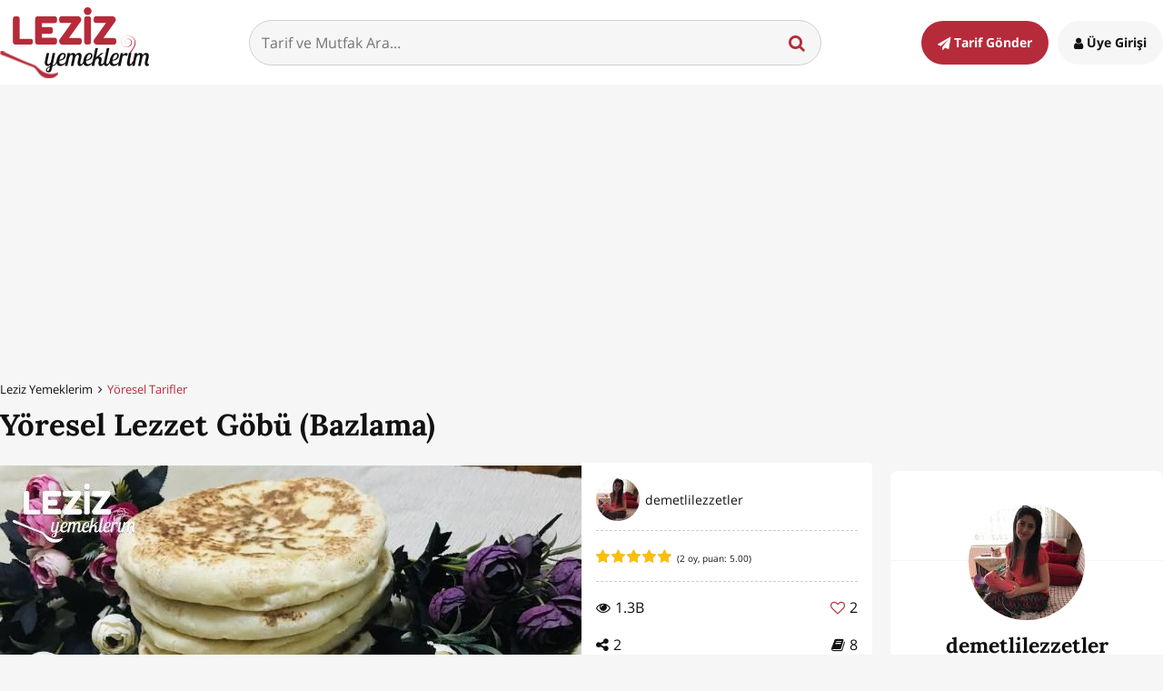

--- FILE ---
content_type: text/html; charset=UTF-8
request_url: https://www.lezizyemeklerim.com/yemek-tarifi/yoresel-lezzet-gobu-bazlama/20763
body_size: 19390
content:
<!DOCTYPE html> <html xmlns="http://www.w3.org/1999/xhtml" xmlns:og="http://ogp.me/ns#" xmlns:fb="http://www.facebook.com/2008/fbml" xml:lang="TR" lang="TR"> <head>
	<meta http-equiv="x-ua-compatible" content="ie=edge"> <meta name="viewport" content="width=device-width, initial-scale=1"> <meta http-equiv="Content-Type" content="text/html; charset=utf-8" /> <meta charset="UTF-8" /> <meta http-equiv="Content-Language" content='TR' /><title>Yöresel Lezzet Göbü (Bazlama) - Leziz Yemeklerim</title>
<meta name="google-site-verification" content="p9dBZyjiwuMfBdCl3YzZP-QuC5h-URiOAX0ADNoMqfY" />
<meta name="yandex-verification" content="8f1a2c17b7e1288c" />
<meta name="msvalidate.01" content="08D183F0EED31F5A24FDDC06D3579190" />
<meta name="google-signin-client_id" content="554414525551-vnb4p478i57q89k84sj6t1kfra451lng.apps.googleusercontent.com" />
<meta property="fb:app_id" content="625252620958088" />
<meta property="fb:pages" content="1527736170861978" />
<meta name="robots" content="index,follow" />
<meta name="description" content="Yöresel Lezzet Göbü (Bazlama) nasıl yapılır? Yöresel Lezzet Göbü (Bazlama) Tarifi için malzeme listesi, kalori bilgisi, detaylı anlatımı, tarife ait fotoğraf ve yapılış videosu için tıklayınız. (330 kalori) Gönderen: demetlilezzetler" />
<meta name="keywords" content="yöresel lezzet göbü (bazlama),yöresel tarifler,yemek tarifi,yöresel lezzet göbü (bazlama) tarifi nasıl yapılır,yöresel lezzet göbü (bazlama) kaç kalori,leziz yemeklerim,yöresel lezzet göbü (bazlama) tarifi videosu,yöresel lezzet göbü (bazlama) kalorisi" />
<meta name="author" content="Leziz Yemeklerim" />
<meta name="distribution" content="Local" />
<meta name="country" content="Turkey" />
<meta name="geo.position" content="39.9333635;32.8597419" />
<meta name="geo.country" content="TR" />
<meta name="ICBM" content="39.9333635;32.8597419" />
<meta name="theme-color" content="#b52b3a" />
<meta property="og:locale" content="tr_tr" />
<meta property="og:title" content="Yöresel Lezzet Göbü (Bazlama) - Leziz Yemeklerim" />
<meta property="og:description" content="Yöresel Lezzet Göbü (Bazlama) nasıl yapılır? Yöresel Lezzet Göbü (Bazlama) Tarifi için malzeme listesi, kalori bilgisi, detaylı anlatımı, tarife ait fotoğraf ve yapılış videosu için tıklayınız. (330 kalori) Gönderen: demetlilezzetler" />
<meta property="og:image" content="https://img.lezizyemeklerim.com/tarif/20763/yoresel-lezzet-gobu-bazlama_1a076c0dd0a8d47287140625bbe71067/640x366.jpg" />
<meta property="og:image:secure_url" content="https://img.lezizyemeklerim.com/tarif/20763/yoresel-lezzet-gobu-bazlama_1a076c0dd0a8d47287140625bbe71067/640x366.jpg" />
<meta property="og:image:width" content="640" />
<meta property="og:image:height" content="366" />
<meta property="og:site_name" content="Leziz Yemeklerim" />
<meta property="og:url" content="https://www.lezizyemeklerim.com/yemek-tarifi/yoresel-lezzet-gobu-bazlama/20763" />
<meta property="og:type" content="website" />
<meta property="og:see_also" content="https://www.lezizyemeklerim.com/yemek-tarifi/asure-tarifi-asure-nasil-yapilir/11594" />
<meta property="og:see_also" content="https://www.lezizyemeklerim.com/yemek-tarifi/yogurtlu-fellah-koftesi/9080" />
<meta property="og:see_also" content="https://www.lezizyemeklerim.com/yemek-tarifi/eksili-kofte-antep-usulu/12924" />
<meta property="og:see_also" content="https://www.lezizyemeklerim.com/yemek-tarifi/antep-usulu-icli-kofte/11888" />
<meta name="twitter:site" content="@lezizyemekleri" />
<meta name="twitter:url" content="https://www.lezizyemeklerim.com/yemek-tarifi/yoresel-lezzet-gobu-bazlama/20763" />
<meta name="twitter:title" content="Yöresel Lezzet Göbü (Bazlama) - Leziz Yemeklerim" />
<meta name="twitter:image" content="https://img.lezizyemeklerim.com/tarif/20763/yoresel-lezzet-gobu-bazlama_1a076c0dd0a8d47287140625bbe71067/1920x1080.jpg" />
<meta name="twitter:card" content="photo" />
<meta name="twitter:creator" content="@lezizyemekleri" />
<meta name="twitter:description" content="Yöresel Lezzet Göbü (Bazlama) nasıl yapılır? Yöresel Lezzet Göbü (Bazlama) Tarifi için malzeme listesi, kalori bilgisi, detaylı anlatımı, tarife ait fotoğraf ve yapılış videosu için tıklayınız. (330 kalori) Gönderen: demetlilezzetler" />
<meta name="twitter:image:width" content="1920" />
<meta name="twitter:image:height" content="1080" />
<meta name="p:domain_verify" content="7a9d01d9028860370ec612f31ea2619f" />
<meta name="google-play-app" content="app-id=com.lezizyemeklerim" />
<link rel="canonical" href="https://www.lezizyemeklerim.com/yemek-tarifi/yoresel-lezzet-gobu-bazlama/20763" />
<link rel="publisher" href="https://plus.google.com/111816012027434889246" />
<link rel="dns-prefetch" href="//static.lezizyemeklerim.com" />
<link rel="dns-prefetch" href="//img.lezizyemeklerim.com" />
<link rel="dns-prefetch" href="//www.google-analytics.com" />
<link rel="dns-prefetch" href="//www.googletagservices.com" />
<link rel="dns-prefetch" href="//mc.yandex.ru" />
<link rel="image_src" href="https://img.lezizyemeklerim.com/tarif/20763/yoresel-lezzet-gobu-bazlama_1a076c0dd0a8d47287140625bbe71067/1920x1080.jpg" />
     <link rel="search" type="application/opensearchdescription+xml" href="https://www.lezizyemeklerim.com/opensearch.xml" title="Leziz Yemeklerim"/> <link rel="shortcut icon" href="https://static.lezizyemeklerim.com/www/images/favicon.ico" type="image/x-icon"/> <link rel="icon" type="image/ico" href="https://static.lezizyemeklerim.com/www/images/favicon.ico" /> <link rel="apple-touch-icon" href="https://static.lezizyemeklerim.com/www/images/logo_lezizyemeklerim.png"/> <link rel="apple-touch-icon" sizes="32x32" href="https://static.lezizyemeklerim.com/www/images/logo2x_lezizyemeklerim.png"/> <link rel="apple-touch-icon" sizes="72x72" href="https://static.lezizyemeklerim.com/www/images/logo3x_lezizyemeklerim.png"/> <link rel="apple-touch-icon" sizes="114x114" href="https://static.lezizyemeklerim.com/www/images/logo4x_lezizyemeklerim.png"/> <link rel="manifest" href="https://www.lezizyemeklerim.com/manifest.json"> <style> html,body,div,span,applet,object,iframe,h1,h2,h3,h4,h5,h6,p,blockquote,pre,a,abbr,acronym,address,big,cite,code,del,dfn,em,img,ins,kbd,q,s,samp,small,strike,strong,sub,sup,tt,var,b,u,i,center,dl,dt,dd,ol,ul,li,fieldset,form,label,legend,table,caption,tbody,tfoot,thead,tr,th,td,article,aside,canvas,details,embed,figure,figcaption,footer,header,hgroup,menu,nav,output,ruby,section,summary,time,mark,audio,video{margin:0;padding:0;border:0;font-size:100%;font:inherit;vertical-align:baseline}article,aside,details,figcaption,figure,footer,header,hgroup,menu,nav,section{display:block}body{line-height:1}ol,ul{list-style:none}blockquote,q{quotes:none}blockquote:before,blockquote:after{content:"";content:none}q:before,q:after{content:"";content:none}table{border-collapse:collapse;border-spacing:0}html{font-size:1em}body{background:#f6f6f6;color:#111;line-height:1.6;font-family:"Open Sans",Arial,sans-serif;font-display:swap;-webkit-font-smoothing:antialiased;-moz-osx-font-smoothing:grayscale;text-rendering:optimizelegibility;word-break:break-word}a{color:#111;text-decoration:none;transition:all .3s ease-out}a:hover{color:#b52b3a}p,cite,pre{margin-bottom:1.5em;font-family:"Open Sans",Arial,sans-serif}input,textarea,select{padding:.8em;width:100%;margin-bottom:.8em;border-radius:4px;border:1px solid #d0d0d0;font-family:"Open Sans",Arial,sans-serif;font-size:1em;display:block;background:#f6f6f6;color:#111;transition:all .3s ease-out}input:focus,textarea:focus,select:focus{outline:0;border-color:#543113;background:#fff}input.error,textarea.error,select.error{border-color:#b52b3a}select{height:50px}input[type="text"]:disabled{background:#dddddd}input[type="checkbox"],input[type="radio"]{display:inline-block;width:16px;height:16px;margin:.3em .3em 1em 0;float:left}.error_text{display:block;font-size:90%;color:#b52b3a;margin:-.6em 0 1em 0}.error_text.profile_error{margin:0;text-align:center;padding:20px;font-size:1.1em}button:focus{outline:0}img{max-width:100%;height:auto}iframe,object,embed{max-width:100%;display:block}.maps iframe{pointer-events:none}sup{vertical-align:super;font-size:smaller}@font-face{font-family:'FontAwesome';src:url("https://static.lezizyemeklerim.com/www/fonts/fontawesome-webfont.eot?v=4.6.1");src:url("https://static.lezizyemeklerim.com/www/fonts/fontawesome-webfont.eot?#iefix&v=4.6.1") format("embedded-opentype"),url("https://static.lezizyemeklerim.com/www/fonts/fontawesome-webfont.woff2?v=4.6.1") format("woff2"),url("https://static.lezizyemeklerim.com/www/fonts/fontawesome-webfont.woff?v=4.6.1") format("woff"),url("https://static.lezizyemeklerim.com/www/fonts/fontawesome-webfont.ttf?v=4.6.1") format("truetype"),url("https://static.lezizyemeklerim.com/www/fonts/fontawesome-webfont.svg?v=4.6.1#fontawesomeregular") format("svg");font-weight:normal;font-style:normal}.fa{display:inline-block;font:normal normal normal 14px/1 FontAwesome;font-size:inherit;text-rendering:auto;-webkit-font-smoothing:antialiased;-moz-osx-font-smoothing:grayscale}.fa-heart-o:before{content:'\f08a'}.fa-heart:before{content:'\f004'}.fa-users:before{content:'\f0c0'}.fa-clock-o:before{content:'\f017'}.fa-star:before{content:'\f005'}.fa-user:before{content:'\f007'}.fa-eye:before{content:'\f06e'}.fa-edit:before{content:'\f044'}.fa-mail-forward:before{content:'\f064'}.fa-pencil:before{content:'\f040'}.fa-book:before{content:'\f02d'}.fa-facebook:before{content:'\f09a'}.fa-bars:before{content:'\f0c9'}.fa-list-ol:before{content:'\f0cb'}.fa-dashboard:before{content:'\f0e4'}.fa-comments-o:before{content:'\f0e6'}.fa-cutlery:before{content:'\f0f5'}.fa-angle-down:before{content:'\f107'}.fa-thumbs-up:before{content:'\f164'}.fa-youtube-play:before{content:'\f16a'}.fa-instagram:before{content:'\f16d'}.fa-paper-plane:before{content:'\f1d8'}.fa-share-alt:before{content:'\f1e0'}.fa-pie-chart:before{content:'\f200'}.fa-pinterest-p:before{content:'\f231'}.fa-angle-right:before{content:'\f105'}.fa-angle-up:before{content:'\f106'}.fa-search:before{content:'\f002'}.fa-pinterest:before{content:'\f0d2'}.fa-pinterest:before{content:'\f0d2'}.fa-google-plus:before{content:'\f0d5'}.fa-youtube:before{content:'\f167'}.fa-twitter:before{content:'\f099'}.fa-envelope:before{content:'\f0e0'}.fa-trophy:before{content:'\f091'}.fa-comments:before{content:'\f086'}.fa-upload:before{content:'\f093'}.fa-angle-left:before{content:'\f104'}.fa-exclamation-triangle:before{content:'\f071'}.fa-arrow-down:before{content:'\f063'}.fa-rotate-right:before{content:'\f01e'}.fa-rotate-left:before{content:'\f0e2'}.italic,i,em{font-style:italic}.bold,b,strong{font-weight:700}.h1,h1,.h2,h2,.h3,h3,.h4,h4,.h5,h5,.h6,h6{font-family:"Lora",Georgia,serif;font-weight:700;font-display:swap;margin:0 0 0.5em;color:#111}.h1,h1,.h2,h2{line-height:1.2}.h3,h3,.h4,h4,.h5,h5,.h6,h6{line-height:1.3}.h1,h1{font-size:2.074em}.h2,h2{font-size:1.728em}.h3,h3{font-size:1.44em}.h4,h4{font-size:1.2em}.h5,h5{font-size:1em}.h6,h6{font-size:0.833em}.unordered-list{list-style-type:disc}.ordered-list{list-style:decimal}.float-left{float:left !important;margin-right:1em}.float-right{float:right !important;margin-left:1em}.text-left{text-align:left !important}.text-center{text-align:center !important}.text-right{text-align:right !important}.text-red{color:#b52b3a !important}.clearfix:before,.clearfix:after{content:"";display:table}.clearfix:after{clear:both}@font-face{font-family:'Lora';font-style:normal;font-weight:400;src:local("Lora"),local("Lora-Regular"),url(https://fonts.gstatic.com/s/lora/v9/XXbc_aQtUtjJrkp7pYGEKhTbgVql8nDJpwnrE27mub0.woff2) format("woff2");unicode-range:U+0400-045F,U+0490-0491,U+04B0-04B1,U+2116}@font-face{font-family:'Lora';font-style:normal;font-weight:400;src:local("Lora"),local("Lora-Regular"),url(https://fonts.gstatic.com/s/lora/v9/tHQOv8O1rd82EIrTHlzvmhTbgVql8nDJpwnrE27mub0.woff2) format("woff2");unicode-range:U+0100-024F,U+1E00-1EFF,U+20A0-20AB,U+20AD-20CF,U+2C60-2C7F,U+A720-A7FF}@font-face{font-family:'Lora';font-style:normal;font-weight:400;src:local("Lora"),local("Lora-Regular"),url(https://fonts.gstatic.com/s/lora/v9/rAXKWvABQNHjPUk26ixVvvesZW2xOQ-xsNqO47m55DA.woff2) format("woff2");unicode-range:U+0000-00FF,U+0131,U+0152-0153,U+02C6,U+02DA,U+02DC,U+2000-206F,U+2074,U+20AC,U+2212,U+2215,U+E0FF,U+EFFD,U+F000}@font-face{font-family:'Lora';font-style:normal;font-weight:700;src:local("Lora Bold"),local("Lora-Bold"),url(https://fonts.gstatic.com/s/lora/v9/yNp9UcngimMxgyQxKMt1QVKPGs1ZzpMvnHX-7fPOuAc.woff2) format("woff2");unicode-range:U+0400-045F,U+0490-0491,U+04B0-04B1,U+2116}@font-face{font-family:'Lora';font-style:normal;font-weight:700;src:local("Lora Bold"),local("Lora-Bold"),url(https://fonts.gstatic.com/s/lora/v9/sNDli5YcfijR40K0xz3mZVKPGs1ZzpMvnHX-7fPOuAc.woff2) format("woff2");unicode-range:U+0100-024F,U+1E00-1EFF,U+20A0-20AB,U+20AD-20CF,U+2C60-2C7F,U+A720-A7FF}@font-face{font-family:'Lora';font-style:normal;font-weight:700;src:local("Lora Bold"),local("Lora-Bold"),url(https://fonts.gstatic.com/s/lora/v9/mlTYdpdDwCepOR2s5kS2CwLUuEpTyoUstqEm5AMlJo4.woff2) format("woff2");unicode-range:U+0000-00FF,U+0131,U+0152-0153,U+02C6,U+02DA,U+02DC,U+2000-206F,U+2074,U+20AC,U+2212,U+2215,U+E0FF,U+EFFD,U+F000}@font-face{font-family:'Open Sans';font-style:normal;font-weight:300;src:local("Open Sans Light"),local("OpenSans-Light"),url(https://fonts.gstatic.com/s/opensans/v13/DXI1ORHCpsQm3Vp6mXoaTQ7aC6SjiAOpAWOKfJDfVRY.woff2) format("woff2");unicode-range:U+0460-052F,U+20B4,U+2DE0-2DFF,U+A640-A69F}@font-face{font-family:'Open Sans';font-style:normal;font-weight:300;src:local("Open Sans Light"),local("OpenSans-Light"),url(https://fonts.gstatic.com/s/opensans/v13/DXI1ORHCpsQm3Vp6mXoaTRdwxCXfZpKo5kWAx_74bHs.woff2) format("woff2");unicode-range:U+0400-045F,U+0490-0491,U+04B0-04B1,U+2116}@font-face{font-family:'Open Sans';font-style:normal;font-weight:300;src:local("Open Sans Light"),local("OpenSans-Light"),url(https://fonts.gstatic.com/s/opensans/v13/DXI1ORHCpsQm3Vp6mXoaTZ6vnaPZw6nYDxM4SVEMFKg.woff2) format("woff2");unicode-range:U+1F00-1FFF}@font-face{font-family:'Open Sans';font-style:normal;font-weight:300;src:local("Open Sans Light"),local("OpenSans-Light"),url(https://fonts.gstatic.com/s/opensans/v13/DXI1ORHCpsQm3Vp6mXoaTfy1_HTwRwgtl1cPga3Fy3Y.woff2) format("woff2");unicode-range:U+0370-03FF}@font-face{font-family:'Open Sans';font-style:normal;font-weight:300;src:local("Open Sans Light"),local("OpenSans-Light"),url(https://fonts.gstatic.com/s/opensans/v13/DXI1ORHCpsQm3Vp6mXoaTfgrLsWo7Jk1KvZser0olKY.woff2) format("woff2");unicode-range:U+0102-0103,U+1EA0-1EF9,U+20AB}@font-face{font-family:'Open Sans';font-style:normal;font-weight:300;src:local("Open Sans Light"),local("OpenSans-Light"),url(https://fonts.gstatic.com/s/opensans/v13/DXI1ORHCpsQm3Vp6mXoaTYjoYw3YTyktCCer_ilOlhE.woff2) format("woff2");unicode-range:U+0100-024F,U+1E00-1EFF,U+20A0-20AB,U+20AD-20CF,U+2C60-2C7F,U+A720-A7FF}@font-face{font-family:'Open Sans';font-style:normal;font-weight:300;src:local("Open Sans Light"),local("OpenSans-Light"),url(https://fonts.gstatic.com/s/opensans/v13/DXI1ORHCpsQm3Vp6mXoaTRampu5_7CjHW5spxoeN3Vs.woff2) format("woff2");unicode-range:U+0000-00FF,U+0131,U+0152-0153,U+02C6,U+02DA,U+02DC,U+2000-206F,U+2074,U+20AC,U+2212,U+2215,U+E0FF,U+EFFD,U+F000}@font-face{font-family:'Open Sans';font-style:normal;font-weight:400;src:local("Open Sans"),local("OpenSans"),url(https://fonts.gstatic.com/s/opensans/v13/K88pR3goAWT7BTt32Z01m4X0hVgzZQUfRDuZrPvH3D8.woff2) format("woff2");unicode-range:U+0460-052F,U+20B4,U+2DE0-2DFF,U+A640-A69F}@font-face{font-family:'Open Sans';font-style:normal;font-weight:400;src:local("Open Sans"),local("OpenSans"),url(https://fonts.gstatic.com/s/opensans/v13/RjgO7rYTmqiVp7vzi-Q5UYX0hVgzZQUfRDuZrPvH3D8.woff2) format("woff2");unicode-range:U+0400-045F,U+0490-0491,U+04B0-04B1,U+2116}@font-face{font-family:'Open Sans';font-style:normal;font-weight:400;src:local("Open Sans"),local("OpenSans"),url(https://fonts.gstatic.com/s/opensans/v13/LWCjsQkB6EMdfHrEVqA1KYX0hVgzZQUfRDuZrPvH3D8.woff2) format("woff2");unicode-range:U+1F00-1FFF}@font-face{font-family:'Open Sans';font-style:normal;font-weight:400;src:local("Open Sans"),local("OpenSans"),url(https://fonts.gstatic.com/s/opensans/v13/xozscpT2726on7jbcb_pAoX0hVgzZQUfRDuZrPvH3D8.woff2) format("woff2");unicode-range:U+0370-03FF}@font-face{font-family:'Open Sans';font-style:normal;font-weight:400;src:local("Open Sans"),local("OpenSans"),url(https://fonts.gstatic.com/s/opensans/v13/59ZRklaO5bWGqF5A9baEEYX0hVgzZQUfRDuZrPvH3D8.woff2) format("woff2");unicode-range:U+0102-0103,U+1EA0-1EF9,U+20AB}@font-face{font-family:'Open Sans';font-style:normal;font-weight:400;src:local("Open Sans"),local("OpenSans"),url(https://fonts.gstatic.com/s/opensans/v13/u-WUoqrET9fUeobQW7jkRYX0hVgzZQUfRDuZrPvH3D8.woff2) format("woff2");unicode-range:U+0100-024F,U+1E00-1EFF,U+20A0-20AB,U+20AD-20CF,U+2C60-2C7F,U+A720-A7FF}@font-face{font-family:'Open Sans';font-style:normal;font-weight:400;src:local("Open Sans"),local("OpenSans"),url(https://fonts.gstatic.com/s/opensans/v13/cJZKeOuBrn4kERxqtaUH3ZBw1xU1rKptJj_0jans920.woff2) format("woff2");unicode-range:U+0000-00FF,U+0131,U+0152-0153,U+02C6,U+02DA,U+02DC,U+2000-206F,U+2074,U+20AC,U+2212,U+2215,U+E0FF,U+EFFD,U+F000}@font-face{font-family:'Open Sans';font-style:normal;font-weight:600;src:local("Open Sans Semibold"),local("OpenSans-Semibold"),url(https://fonts.gstatic.com/s/opensans/v13/MTP_ySUJH_bn48VBG8sNSg7aC6SjiAOpAWOKfJDfVRY.woff2) format("woff2");unicode-range:U+0460-052F,U+20B4,U+2DE0-2DFF,U+A640-A69F}@font-face{font-family:'Open Sans';font-style:normal;font-weight:600;src:local("Open Sans Semibold"),local("OpenSans-Semibold"),url(https://fonts.gstatic.com/s/opensans/v13/MTP_ySUJH_bn48VBG8sNShdwxCXfZpKo5kWAx_74bHs.woff2) format("woff2");unicode-range:U+0400-045F,U+0490-0491,U+04B0-04B1,U+2116}@font-face{font-family:'Open Sans';font-style:normal;font-weight:600;src:local("Open Sans Semibold"),local("OpenSans-Semibold"),url(https://fonts.gstatic.com/s/opensans/v13/MTP_ySUJH_bn48VBG8sNSp6vnaPZw6nYDxM4SVEMFKg.woff2) format("woff2");unicode-range:U+1F00-1FFF}@font-face{font-family:'Open Sans';font-style:normal;font-weight:600;src:local("Open Sans Semibold"),local("OpenSans-Semibold"),url(https://fonts.gstatic.com/s/opensans/v13/MTP_ySUJH_bn48VBG8sNSvy1_HTwRwgtl1cPga3Fy3Y.woff2) format("woff2");unicode-range:U+0370-03FF}@font-face{font-family:'Open Sans';font-style:normal;font-weight:600;src:local("Open Sans Semibold"),local("OpenSans-Semibold"),url(https://fonts.gstatic.com/s/opensans/v13/MTP_ySUJH_bn48VBG8sNSvgrLsWo7Jk1KvZser0olKY.woff2) format("woff2");unicode-range:U+0102-0103,U+1EA0-1EF9,U+20AB}@font-face{font-family:'Open Sans';font-style:normal;font-weight:600;src:local("Open Sans Semibold"),local("OpenSans-Semibold"),url(https://fonts.gstatic.com/s/opensans/v13/MTP_ySUJH_bn48VBG8sNSojoYw3YTyktCCer_ilOlhE.woff2) format("woff2");unicode-range:U+0100-024F,U+1E00-1EFF,U+20A0-20AB,U+20AD-20CF,U+2C60-2C7F,U+A720-A7FF}@font-face{font-family:'Open Sans';font-style:normal;font-weight:600;src:local("Open Sans Semibold"),local("OpenSans-Semibold"),url(https://fonts.gstatic.com/s/opensans/v13/MTP_ySUJH_bn48VBG8sNShampu5_7CjHW5spxoeN3Vs.woff2) format("woff2");unicode-range:U+0000-00FF,U+0131,U+0152-0153,U+02C6,U+02DA,U+02DC,U+2000-206F,U+2074,U+20AC,U+2212,U+2215,U+E0FF,U+EFFD,U+F000}@font-face{font-family:'Open Sans';font-style:normal;font-weight:700;src:local("Open Sans Bold"),local("OpenSans-Bold"),url(https://fonts.gstatic.com/s/opensans/v13/k3k702ZOKiLJc3WVjuplzA7aC6SjiAOpAWOKfJDfVRY.woff2) format("woff2");unicode-range:U+0460-052F,U+20B4,U+2DE0-2DFF,U+A640-A69F}@font-face{font-family:'Open Sans';font-style:normal;font-weight:700;src:local("Open Sans Bold"),local("OpenSans-Bold"),url(https://fonts.gstatic.com/s/opensans/v13/k3k702ZOKiLJc3WVjuplzBdwxCXfZpKo5kWAx_74bHs.woff2) format("woff2");unicode-range:U+0400-045F,U+0490-0491,U+04B0-04B1,U+2116}@font-face{font-family:'Open Sans';font-style:normal;font-weight:700;src:local("Open Sans Bold"),local("OpenSans-Bold"),url(https://fonts.gstatic.com/s/opensans/v13/k3k702ZOKiLJc3WVjuplzJ6vnaPZw6nYDxM4SVEMFKg.woff2) format("woff2");unicode-range:U+1F00-1FFF}@font-face{font-family:'Open Sans';font-style:normal;font-weight:700;src:local("Open Sans Bold"),local("OpenSans-Bold"),url(https://fonts.gstatic.com/s/opensans/v13/k3k702ZOKiLJc3WVjuplzPy1_HTwRwgtl1cPga3Fy3Y.woff2) format("woff2");unicode-range:U+0370-03FF}@font-face{font-family:'Open Sans';font-style:normal;font-weight:700;src:local("Open Sans Bold"),local("OpenSans-Bold"),url(https://fonts.gstatic.com/s/opensans/v13/k3k702ZOKiLJc3WVjuplzPgrLsWo7Jk1KvZser0olKY.woff2) format("woff2");unicode-range:U+0102-0103,U+1EA0-1EF9,U+20AB}@font-face{font-family:'Open Sans';font-style:normal;font-weight:700;src:local("Open Sans Bold"),local("OpenSans-Bold"),url(https://fonts.gstatic.com/s/opensans/v13/k3k702ZOKiLJc3WVjuplzIjoYw3YTyktCCer_ilOlhE.woff2) format("woff2");unicode-range:U+0100-024F,U+1E00-1EFF,U+20A0-20AB,U+20AD-20CF,U+2C60-2C7F,U+A720-A7FF}@font-face{font-family:'Open Sans';font-style:normal;font-weight:700;src:local("Open Sans Bold"),local("OpenSans-Bold"),url(https://fonts.gstatic.com/s/opensans/v13/k3k702ZOKiLJc3WVjuplzBampu5_7CjHW5spxoeN3Vs.woff2) format("woff2");unicode-range:U+0000-00FF,U+0131,U+0152-0153,U+02C6,U+02DA,U+02DC,U+2000-206F,U+2074,U+20AC,U+2212,U+2215,U+E0FF,U+EFFD,U+F000}*,*:before,*:after{-moz-box-sizing:border-box;-webkit-box-sizing:border-box;box-sizing:border-box}.wrapper{max-width:1280px;margin-left:auto;margin-right:auto;position:relative}.wrapper:after{content:" ";display:block;clear:both}@media (max-width: 1279px){.wrapper{padding:0 20px}}.hr{height:1px;width:100%;margin:2em 0;background:#f6f6f6}.ly_hide{display:none}.ly_minimized{width:0px;height:0px}.ly_site_notification{display:none;width:260px;padding:1em;background:#ffbf00;color:#111;border-radius:6px;position:fixed;bottom:1em;left:1em;z-index:10000;font-size:.8em;box-shadow:0 0 20px rgba(57,28,4,0.5)}.ly_image_preview{font-size:1.5em;cursor:pointer;color:#ffbf00}.ly_p-1em{padding:1em !important}.ly_mr-0{margin-right:0 !important}.ly_ml-15{margin-left:-15px}.ly_mb-15{margin-bottom:15px}.ly_fr{float:right}.ly_fl{float:left}.ly_switch.round{padding:0px 30px;border-radius:40px;box-shadow:inset 0 0 4px #CDCDCD;border:1px solid #CCC}.ly_switch{position:relative;display:inline-block;color:#ccc;height:30px;padding:6px 6px 5px 6px;border:1px solid #DDD;border-radius:4px;background:#eee;cursor:pointer}.ly_switch.round.on .toggle{left:54%;background:#ffbf00;border:1px solid #997300}.ly_switch.round.off .toggle{left:3%}.ly_switch.round .toggle{border-radius:40px;width:25px;height:25px}.ly_switch.on .toggle{left:2%}.ly_switch .toggle{position:absolute;top:1px;width:37px;height:25px;border:1px solid #ccc;border-radius:4px;background:#fff;z-index:999;-webkit-transition:all 0.15s ease-in-out;-moz-transition:all 0.15s ease-in-out;-o-transition:all 0.15s ease-in-out;-ms-transition:all 0.15s ease-in-out}.ly_switch span{display:inline-block;width:35px}.ly_player{background:#000}.ly_color-link{color:#4183c4}.ly_w-100{width:100%}.ly_ad{margin:1em auto .5em;text-align:center}@media (max-width: 20em){.ly_ad.ad_320w_300{margin-left:-10px}.ly_ad.ad_320w_320{margin-left:-20px}}.ly_ad.ly_ml-1em{margin-left:-1em}.ly_ad.ly_homepage-250h{margin-top:-5px}.ly_ad.ly_homepage-90h{width:100%;margin-top:-5px}.jqte ul{margin:0 0 20px 20px;list-style-type:disc}.jqte *{font-size:16px !important}.edit_profile form{margin-bottom:40px}.video_wrapper{position:relative;padding-bottom:56.25%;padding-top:25px;height:0}.video_wrapper iframe{position:absolute;top:0;left:0;width:100%;height:100%}.site_header{background:#fff}.site_header .wrapper{display:flex;flex-direction:row;flex-wrap:wrap;justify-content:space-between;align-items:center;padding-top:8px;padding-bottom:7px}@media (max-width: 37.5em){.site_header .wrapper{padding:8px 12px 7px}}@media (max-width: 37.5em){.site_header a.site_logo{margin:0 auto}}.site_header a.site_logo .logo{display:block}@media (max-width: 48em){.site_header a.site_logo .logo{height:50px;width:auto}}@media (max-width: 20em){.site_header a.site_logo .logo{height:46px;width:auto}}.site_header .site_search{width:calc(100% - 650px);position:relative;margin:0 auto}@media (max-width: 48em){.site_header .site_search{width:calc(100% - 366px)}}@media (max-width: 37.5em){.site_header .site_search{display:none}}.site_header .site_search input{background:#f6f6f6;border-radius:50px;margin:0;transition:all .3s ease-out}.site_header .site_search input:focus{background:#b52b3a;color:#fff}.site_header .site_search button{position:absolute;top:14px;right:12px;background:transparent;border:0;font-size:1.2em;cursor:pointer;color:#b52b3a}@media (max-width: 25em){.site_header .site_search button{right:0}}.site_header .site_search .search-suggest{width:100%;text-align:left;position:absolute;top:48px;z-index:3;background-color:#fff;margin:auto;border-bottom-left-radius:8px;border-bottom-right-radius:8px;border:1px solid #b52b3a;border-top:none;padding:15px;font-size:90%}.site_header .site_search .search-suggest li{margin-bottom:.6em}.site_header .site_search .search-suggest li:last-child{margin-bottom:0}.site_header .site_search .search-suggest li a{display:flex;flex-wrap:wrap;align-items:center}.site_header .site_search .search-suggest li a:hover{background:#f6f6f6;color:#111}.site_header .site_search .search-suggest li a img{margin:0 .6em 0 0;display:block}@media (max-width: 25em){.site_header .site_search .search-suggest li a img{display:none}}@media (max-width: 48em){.site_header .login_send_recipe{min-width:112px}}@media (max-width: 37.5em){.site_header .login_send_recipe{min-width:auto;text-align:right;display:flex;flex-wrap:wrap;margin:.3em 0 auto}}.site_header .login_send_recipe a{padding:1em 1.25em;border-radius:50px;font-weight:700;font-size:90%;color:#111;transition:all .3s ease-out}@media (max-width: 37.5em){.site_header .login_send_recipe a{font-size:1.8em;padding:0}}@media (max-width: 48em){.site_header .login_send_recipe a span{display:none}}.site_header .login_send_recipe a.send_recipe{background:#b52b3a;color:#fff;margin-right:.4em}.site_header .login_send_recipe a.send_recipe:hover{background:#919191}@media (max-width: 37.5em){.site_header .login_send_recipe a.send_recipe{display:none}}.site_header .login_send_recipe a.sign_in_up{background:#f6f6f6}.site_header .login_send_recipe a.sign_in_up:hover{background:#919191;color:#fff}@media (max-width: 37.5em){.site_header .login_send_recipe a.sign_in_up{background:none;color:#111;margin-right:0}.site_header .login_send_recipe a.sign_in_up:hover{background:none;color:#111}}.site_header .login_send_recipe a.logged_in_user{display:flex;flex-wrap:wrap;align-items:center;padding:0;position:relative}.site_header .login_send_recipe a.logged_in_user img{border-radius:50%;display:block;height:40px;width:40px}.site_header .login_send_recipe a.logged_in_user .fa{font-size:1.5em;margin-left:.3em}@media (max-width: 37.5em){.site_header .login_send_recipe a.logged_in_user .fa{font-size:.75em}}.site_header .login_send_recipe a.logged_in_user .notif_count{position:absolute;top:-12px;left:2.5em;width:30px;height:30px;text-align:center;font-size:.8em;line-height:2.2;background:#b52b3a;color:#fff;display:block;border-radius:50%;border:3px solid #fff}@media (max-width: 37.5em){.site_header .login_send_recipe a.logged_in_user .notif_count{font-size:38%}}.site_header .login_send_recipe.user_logged{display:flex;flex-wrap:wrap;align-items:center}.site_header .login_send_recipe.user_logged .logged_in{position:relative}.site_header .login_send_recipe.user_logged .logged_in .logged_user_menu{position:absolute;z-index:3;top:50px;right:-4px;width:180px;padding:.75em;background:#fff;border-radius:6px;border-top:4px solid #b52b3a;border-bottom:4px solid #b52b3a;box-shadow:0 3px 8px rgba(0,0,0,0.2);text-align:right;display:none}.site_header .login_send_recipe.user_logged .logged_in .logged_user_menu:before{content:"";width:0;height:0;border-style:solid;border-width:0 10px 8px 10px;border-color:transparent transparent #b52b3a transparent;position:absolute;top:-8px;right:36px}.site_header .login_send_recipe.user_logged .logged_in .logged_user_menu li{margin-bottom:.5em}.site_header .login_send_recipe.user_logged .logged_in .logged_user_menu li:last-child{margin-bottom:0}.site_header .login_send_recipe.user_logged .logged_in .logged_user_menu li a{padding:.4em 0;font-size:.9em;font-weight:normal;display:block;color:#111}.site_header .login_send_recipe.user_logged .logged_in .logged_user_menu li a:hover{color:#b52b3a}.site_header .login_send_recipe.user_logged .logged_in .logged_user_menu li a .notif_count{width:24px;height:24px;text-align:center;font-size:.8em;font-weight:600;line-height:2.2;background:#ffbf00;color:#111;display:inline-block;border-radius:50%}.site_header .mobile_hamburger{display:none}.site_header .mobile_hamburger .fa-bars{color:#111;margin:.3em 0 0 0;font-size:1.75em}@media (max-width: 48em){.site_header .mobile_hamburger{display:block;order:-1;margin-right:1em}}@media (max-width: 37.5em){.site_header .mobile_hamburger{margin-right:0}}.site_header .mobile_search_box{background:#fff;padding:.4em .4em .3em;width:100%;box-shadow:0 6px 20px rgba(57,28,4,0.1);display:none}@media (max-width: 37.5em){.site_header .mobile_search_box{display:block}}.site_header .mobile_search_box form{display:flex;flex-flow:row wrap;justify-content:space-between;position:relative}.site_header .mobile_search_box input{width:calc(100% - 60px);margin:0;-webkit-appearance:none;font-size:16px;padding:6px}.site_header .mobile_search_box button{background:#ffbf00;border-radius:4px;border:0;color:#111;text-align:center;width:55px}.site_header .mobile_search_box .search-suggest{width:calc(100% - 60px);text-align:left;position:absolute;top:34px;z-index:3;background-color:#fff;margin:auto;border-radius:0 0 8px 8px;border:1px solid #543113;border-top:none;padding:15px;left:0;font-size:90%}.site_header .mobile_search_box .search-suggest li{margin-bottom:.6em}.site_header .mobile_search_box .search-suggest li:last-child{margin-bottom:0}.site_header .mobile_search_box .search-suggest li a{display:flex;flex-wrap:wrap;align-items:center;font-weight:normal;font-size:1em}.site_header .mobile_search_box .search-suggest li a:hover{background:#f6f6f6}.site_header .mobile_search_box .search-suggest li a img{width:32px;height:32px;margin:0 .6em 0 0;display:block}.site_header .mobile_search_box .search-suggest li a .suggest-text{width:calc(100% - 44px)}.main_nav{background:#fff;border-top:1px solid #f6f6f6}@media (max-width: 48em){.main_nav .wrapper{display:none}}.main_nav ul{display:flex;flex-flow:row;justify-content:flex-start;align-items:center}@media (max-width: 48em){.main_nav ul{display:none}}.main_nav li{margin-right:2em;position:relative;transition:all .3s ease-out}.main_nav li:last-child{margin-right:0}.main_nav li a{color:#111;font-weight:600;padding:.8em 0;font-size:90%;display:inline-block}.main_nav li a:hover{color:#b52b3a}.main_nav li ul{background:#fff;border-radius:0 0 5px 5px;padding:0;position:absolute;top:46px;right:-1em;width:400px;column-count:2;z-index:101;padding:0 1em 1em 1em;box-shadow:0 6px 15px rgba(0,0,0,0.15);display:none}.main_nav li ul li{display:block;color:#f6f6f6;break-inside:avoid-column}.main_nav li ul li a{display:block;color:#111}.main_nav li ul li a:hover{color:#b52b3a}.main_nav li:hover ul{display:block}#mobile_menu{background:#fff;color:#111;z-index:100}#mobile_menu .mm-search input{padding:1.2em;background:#f6f6f6;color:#111}#mobile_menu .mm-navbar a,#mobile_menu .mm-navbar>*{color:#b52b3a;line-height:2}#mobile_menu .mm-clear:after,#mobile_menu .mm-clear:before,#mobile_menu .mm-close:after,#mobile_menu .mm-close:before{width:10px;height:10px;border-color:#b52b3a}#mobile_menu .mm-clear:before,#mobile_menu .mm-close:before{right:13px}#mobile_menu .mm-listview>li>a{border-bottom:1px solid #f7f7f7}#mobile_menu .mm-listview .mm-next:before{border-left-color:#f7f7f7}#mobile_menu .mm-btn:after,#mobile_menu .mm-btn:before{border-color:#b52b3a;top:12px}#mobile_menu .mm-listview>li .mm-arrow:after,#mobile_menu .mm-listview>li .mm-next:after{border-color:#f6f6f6}#mobile_menu .mm-btn:last-child{top:0}#mobile_menu .mm-listview>li.mm-selected>a:not(.mm-next){background:#ffbf00;color:#111}.ly_breadcrumb{margin:0 0 1em;width:100%;font-size:80%}.ly_breadcrumb li{display:inline;color:#b52b3a}.ly_breadcrumb li:after{content:"\f105";color:#111;font-family:FontAwesome;margin:0 .2em;display:inline-block}.ly_breadcrumb li:last-child:after{content:""}.ly_breadcrumb li a:hover{color:#b52b3a}#mobile_menu{display:none}.ly_sidebar_channel_info{background:#fff;border-radius:8px;padding:1.25em;font-size:.9em}.ly_sidebar_channel_info .social_links{display:flex;flex-flow:row wrap}.ly_sidebar_channel_info .social_links a{width:48px;height:48px;border-radius:50%;padding:1em;display:flex;flex-flow:row wrap;justify-content:center;align-items:center;font-size:1.5em;margin-right:.4em;color:#fff}.ly_sidebar_channel_info .social_links a.facebook{background:#3b5998}.ly_sidebar_channel_info .social_links a.instagram{background:#333}.ly_sidebar_channel_info .social_links a.pinterest{background:#ab171e}.ly_sidebar_channel_info .social_links a.website{background:#333}.ly_channel_card{display:flex;flex-flow:column;flex-wrap:wrap;background:#fff;border-radius:8px;max-width:300px;padding:1.25em;text-align:center;margin:0 auto 1.25em;transition:all .3s ease-out}@media (max-width: 48em){.ly_channel_card{flex:1 0 auto;margin:0 auto 1.25em}}@media (max-width: 37.5em){.ly_channel_card{margin:0 auto 1.25em}}.ly_channel_card h3{word-break:break-all;transition:all .3s ease-out}.ly_channel_card:hover{box-shadow:0 0 30px rgba(0,0,0,0.2)}.ly_channel_card:hover h3{color:#b52b3a}.ly_channel_card:hover .ly_follow_channel{background:#b52b3a;color:#fff}.ly_channel_card .avatar{position:relative;padding:1em 0 .4em}.ly_channel_card .avatar img{border-radius:50%;width:128px;height:128px;z-index:2;position:relative}.ly_channel_card .avatar .divider{position:absolute;z-index:1;top:calc(50% - 1px);left:0;height:1px;width:calc(100% + 2.5em);background:#f6f6f6;margin:0 -1.25em}.ly_channel_card .ly_follow_channel{background:#ffbf00;color:#111;padding:.4em 1em;border-radius:4px;margin-bottom:.75em}.ly_channel_card .stats{font-size:90%;display:flex;flex-wrap:wrap;align-items:center;justify-content:space-around}.ly_channel_card .stats span{width:48%;margin-bottom:.4em}@media (max-width: 37.5em){.ly_channel_card .stats span{width:100%}}.ly_channel_card .stats span .fa-heart{color:#b52b3a}.sidebar{width:300px}@media (max-width: 48em){.sidebar{width:100%}}.sidebar .ad_300_250{margin-bottom:1.25em}@media (max-width: 48em){.sidebar .ad_300_250{text-align:center}}.sidebar .ad_300_250 img{display:block;margin:0 auto}.sidebar .sidebar_recipes{margin:1em 0}.sidebar .sidebar_recipes h3{font-family:"Open Sans",Arial,sans-serif;border-bottom:1px solid}.sidebar .sidebar_recipes article{display:flex;flex-wrap:wrap;margin-bottom:1em;transition:all .3s ease-out}.sidebar .sidebar_recipes article:hover{box-shadow:0 0 30px rgba(57,28,4,0.15)}.sidebar .sidebar_recipes article figure{width:100px}.sidebar .sidebar_recipes article figure a{display:block;position:relative}.sidebar .sidebar_recipes article figure img{display:block}.sidebar .sidebar_recipes article a{transition:all .3s ease-out}.sidebar .sidebar_recipes article a:hover{color:#b52b3a}.sidebar .sidebar_recipes article .video_icon{top:18px;right:-12px;margin:-20px 0 0 0;transform:scale(0.5, 0.5);box-shadow:0;display:block}.sidebar .sidebar_recipes article .post_details{background:#fff;padding:.6em;width:calc(100% - 100px)}.sidebar .sidebar_recipes article .post_details h4{font-size:1em;width:100%;white-space:nowrap;overflow:hidden;text-overflow:ellipsis}.sidebar .sidebar_recipes article .post_details .other_details{display:flex;flex-direction:row;flex-wrap:wrap;justify-content:space-between;align-items:center}.sidebar .sidebar_recipes article .post_details .other_details .user{font-size:.8em}.sidebar .sidebar_list{margin:0 0 1em 0}.sidebar .sidebar_list a{display:block;max-width:300px;margin:0 auto;background:#fff}.sidebar .sidebar_list a img{display:block}.sidebar .sidebar_list a h4{padding:1em;transition:all .3s ease-out}.sidebar .sidebar_list a:hover{box-shadow:0 0 30px rgba(57,28,4,0.15)}.sidebar .sidebar_list a:hover h4{color:#ffbf00}.video_icon{display:block;width:40px;height:30px;position:absolute;top:20px;right:-5px;background:#b52b3a;margin:-15px 0 0 -20px;box-shadow:0 0 25px rgba(0,0,0,0.65)}.video_icon:after{content:"";position:absolute;display:block;bottom:-5px;width:0;height:0;border-top:5px solid #111;border-left:0;border-right:5px solid transparent;left:auto;right:0}.video_icon .arrow{display:block;width:0;height:0;border-style:solid;border-radius:3px;border-width:8.5px 0 8.5px 12px;border-color:transparent transparent transparent #fff;margin:7px 15px}.video_icon.steps{display:flex;justify-content:center;align-items:center;font-size:1.35em;color:#fff}.video_icon.contest_badge{background:#ffbf00;display:flex;justify-content:center;align-items:center}.video_icon.contest_badge i{color:#111 !important}    .h1,h1,.h2,h2,.h3,h3,.recipe_all_content .recipe_content .box h2,.h4,h4,.recipe_all_content .recipe_content .box.ingredients h2,.h5,h5,.h6,h6{font-family:"Lora",Georgia,serif;font-weight:700;margin:0 0 .5em;color:#111}.h1,h1,.h2,h2{line-height:1.2}.h3,h3,.recipe_all_content .recipe_content .box h2,.h4,h4,.recipe_all_content .recipe_content .box.ingredients h2,.h5,h5,.h6,h6{line-height:1.3}.h1,h1{font-size:2.074em}.h2,h2{font-size:1.728em}.h3,h3,.recipe_all_content .recipe_content .box h2{font-size:1.44em}.h4,h4,.recipe_all_content .recipe_content .box.ingredients h2{font-size:1.2em}.h5,h5{font-size:1em}.h6,h6{font-size:.833em}.recipe_all_content{display:flex;flex-wrap:wrap}.recipe_all_content .recipe_content{margin:1.5em 20px 0 0;width:calc(100% - 320px);line-height:1.8;word-wrap:break-word}@media(max-width:48em){.recipe_all_content .recipe_content{width:100%;margin:1em 0 0 0}}.recipe_all_content .recipe_content .ly_breadcrumb{margin:0 0 .6em}.recipe_all_content .recipe_content .page_title{width:100%;display:flex;flex-wrap:wrap;align-items:baseline;margin-bottom:1em}.recipe_all_content .recipe_content .page_title h1{margin:0 0 .2em 0;width:100%}@media(max-width:48em){.recipe_all_content .recipe_content .page_title h1{font-size:1.44em}}.recipe_all_content .recipe_content .page_title h1.static_page_title{color:#b52b3a}.recipe_all_content .recipe_content .page_title .cat{font-size:90%;color:#111}.recipe_all_content .recipe_content .page_title .cat:hover{color:#ffbf00}.recipe_all_content .recipe_content .recipe_details{display:flex;flex-wrap:wrap;align-items:center;margin-bottom:1.25em}.recipe_all_content .recipe_content .recipe_details figure{flex:1 1 0;position:relative;z-index:1}@media(max-width:61.25em){.recipe_all_content .recipe_content .recipe_details figure{flex:1 1 auto}}@media(max-width:37.5em){.recipe_all_content .recipe_content .recipe_details figure{flex:1 1 100%}}.recipe_all_content .recipe_content .recipe_details figure .under-moderation{position:absolute;left:0;right:0;top:0;bottom:0;background:rgba(0,0,0,0.75);text-align:center;color:#fff;font-weight:bold;padding:1em;display:flex;align-items:center}.recipe_all_content .recipe_content .recipe_details figure img{display:block;width:100%}@media(max-width:48em){.recipe_all_content .recipe_content .recipe_details figure img{border-radius:5px 5px 0 0}}.recipe_all_content .recipe_content .recipe_details figure .ribbon-contest{width:80px;height:80px;overflow:hidden;position:absolute;top:-3px;right:-3px}.recipe_all_content .recipe_content .recipe_details figure .ribbon-yellow{color:#333;text-align:center;text-shadow:rgba(255,255,255,0.5) 0 1px 0;transform:rotate(45deg);position:relative;padding:7px 0;left:0;top:4px;width:112px;background-color:#ffbf00;background-image:-webkit-gradient(linear,left top,left bottom,from(#ffbf00),to(#e6ac00));background-image:-webkit-linear-gradient(top,#ffbf00,#e6ac00);background-image:-moz-linear-gradient(top,#ffbf00,#e6ac00);background-image:-ms-linear-gradient(top,#ffbf00,#e6ac00);background-image:-o-linear-gradient(top,#ffbf00,#e6ac00);color:#111;box-shadow:0 0 3px rgba(0,0,0,0.3)}.recipe_all_content .recipe_content .recipe_details figure .ribbon-yellow:before,.recipe_all_content .recipe_content .recipe_details figure .ribbon-yellow:after{content:"";border-top:3px solid #6e8900;border-left:3px solid transparent;border-right:3px solid transparent;position:absolute;bottom:-3px}.recipe_all_content .recipe_content .recipe_details figure .ribbon-yellow:before{left:0}.recipe_all_content .recipe_content .recipe_details figure .ribbon-yellow:after{right:0}.recipe_all_content .recipe_content .recipe_details figure .ly_pinterest{background:#b52b3a;color:#fff;font-family:georgia;font-style:italic;padding:.1em .5em;border:1px solid #fff;border-radius:3px;position:absolute;z-index:2;right:3px;bottom:3px}@media(max-width:37.5em){.recipe_all_content .recipe_content .recipe_details figure .ly_pinterest{display:none}}.recipe_all_content .recipe_content .recipe_details .details{background:#fff;border-radius:0 5px 5px 0;padding:1em;display:flex;flex-wrap:wrap;flex-direction:column;flex:1 0 auto;max-width:320px}@media(max-width:61.25em){.recipe_all_content .recipe_content .recipe_details .details{flex:1 0 100%;max-width:100%}}@media(max-width:48em){.recipe_all_content .recipe_content .recipe_details .details{border-radius:0 0 5px 5px}}.recipe_all_content .recipe_content .recipe_details .details .author{display:flex;flex-wrap:wrap;align-items:center;justify-content:space-between;border-bottom:1px dashed #cecece;margin-bottom:.6em;padding-bottom:.6em}.recipe_all_content .recipe_content .recipe_details .details .author a{display:flex;flex-wrap:wrap;align-items:center;font-size:90%}.recipe_all_content .recipe_content .recipe_details .details .author a.ly_instagram{font-size:2em}.recipe_all_content .recipe_content .recipe_details .details .author a img{margin:0 .4em 0 0;width:48px;height:48px;border-radius:50%}.recipe_all_content .recipe_content .recipe_details .details .author a span{max-width:165px;white-space:nowrap;overflow:hidden;text-overflow:ellipsis}.recipe_all_content .recipe_content .recipe_details .details .follow_channel_mobile{text-align:center;display:none}@media(max-width:48em){.recipe_all_content .recipe_content .recipe_details .details .follow_channel_mobile{display:block}}.recipe_all_content .recipe_content .recipe_details .details .follow_channel_mobile a{display:block;border:2px solid #4c4c4c;border-radius:4px;color:#4c4c4c;padding:.5em 1em}@media(max-width:37.5em){.recipe_all_content .recipe_content .recipe_details .details .follow_channel_mobile a{font-size:80%}}.recipe_all_content .recipe_content .recipe_details .details .reviews_short{border-bottom:1px dashed #cecece;margin:.3em 0 .6em 0;padding-bottom:.8em;display:flex;flex-flow:row wrap;justify-content:space-between}.recipe_all_content .recipe_content .recipe_details .details .reviews_short .text{font-size:.6em}@media(max-width:37.5em){.recipe_all_content .recipe_content .recipe_details .details .reviews_short .text{display:block}}.recipe_all_content .recipe_content .recipe_details .details .stats{border-bottom:1px dashed #cecece;margin:.3em 0;padding-bottom:.6em}.recipe_all_content .recipe_content .recipe_details .details .stats .all_stats{display:flex;flex-wrap:wrap;justify-content:space-between}.recipe_all_content .recipe_content .recipe_details .details .stats .all_stats div{width:50%;margin-bottom:.8em}.recipe_all_content .recipe_content .recipe_details .details .stats .all_stats div:nth-child(2n){text-align:right}.recipe_all_content .recipe_content .recipe_details .details .stats .all_stats div span{margin-left:.3em}@media(max-width:37.5em){.recipe_all_content .recipe_content .recipe_details .details .stats .all_stats div{text-align:center;margin-bottom:0;width:auto}.recipe_all_content .recipe_content .recipe_details .details .stats .all_stats div:nth-child(2n){text-align:center}.recipe_all_content .recipe_content .recipe_details .details .stats .all_stats div i{display:block}.recipe_all_content .recipe_content .recipe_details .details .stats .all_stats div span{font-size:80%;margin-left:0}}.recipe_all_content .recipe_content .recipe_details .details .stats .all_stats div:nth-child(2) .fa{color:#b52b3a}.recipe_all_content .recipe_content .recipe_details .details .share{text-align:center;margin:.6em 0 0 0}.recipe_all_content .recipe_content .recipe_details .details .share strong{display:block}.recipe_all_content .recipe_content .recipe_details .details .share a{display:block;width:100%;border-radius:6px;padding:.4em .8em;margin:.6em 0}.recipe_all_content .recipe_content .recipe_details .details .share a:hover{box-shadow:0 0 15px rgba(0,0,0,0.3)}.recipe_all_content .recipe_content .recipe_details .details .share a:last-child{margin-bottom:0}.recipe_all_content .recipe_content .recipe_details .details .share a.ly_like{background:#fff;border:1px solid #b52b3a;color:#b52b3a}.recipe_all_content .recipe_content .recipe_details .details .share a.ly_like.ly_liked{background:#b52b3a;border-color:#b52b3a;color:#fff}.recipe_all_content .recipe_content .recipe_details .details .share a.ly_like.ly_cookbook{background:#fff;border:1px solid #919191;color:#111}.recipe_all_content .recipe_content .recipe_details .details .share a.ly_like.ly_cookbook.ly_liked{background:#ffbf00;border:#ffbf00}.recipe_all_content .recipe_content .recipe_details .details .share a.ly_fb{background:#3b5998;color:#fff}.recipe_all_content .recipe_content .recipe_details .details .share a.ly_pinterest{background:#bd081c;color:#fff;font-family:georgia;font-style:italic;display:none}@media(max-width:37.5em){.recipe_all_content .recipe_content .recipe_details .details .share a.ly_pinterest{display:block}}.recipe_all_content .recipe_content .recipe_details .details .share a.ly_recipe_link{background:#111;color:#f6f6f6}.recipe_all_content .recipe_content .recipe_details .details .share a span{margin-left:.3em}@media(max-width:37.5em){.recipe_all_content .recipe_content .recipe_details .details .share{display:flex;flex-flow:row wrap;justify-content:space-between;margin:0}.recipe_all_content .recipe_content .recipe_details .details .share a{width:48%;margin:.6em 0 0 0}.recipe_all_content .recipe_content .recipe_details .details .share a span{font-size:80%}.recipe_all_content .recipe_content .recipe_details .details .share a.ly_pinterest span{margin-left:0}.recipe_all_content .recipe_content .recipe_details .details .share a:last-child{margin-bottom:0}}.recipe_all_content .recipe_content .recipe_details .details .calorie_info{text-align:center;border-bottom:1px dashed #cecece;margin-bottom:1em}.recipe_all_content .recipe_content .recipe_details .details .calorie_info .portion{display:block}.recipe_all_content .recipe_content .recipe_details .details .calorie_info .calorie_value{font-size:5em;font-weight:300;line-height:1.25;display:inline-block;margin-bottom:.1em}.recipe_all_content .recipe_content .ad_728_90{margin-bottom:1.25em;text-align:center}.recipe_all_content .recipe_content .ad_728_90 img{display:block;margin:0 auto}.recipe_all_content .recipe_content .box{border-radius:5px;margin-bottom:1.25em;padding:.8em 1em;background:#fff;-webkit-touch-callout:none;-webkit-user-select:none;-khtml-user-select:none;-moz-user-select:none;-ms-user-select:none;user-select:none}.recipe_all_content .recipe_content .box.ingredients{display:flex;align-items:center}.recipe_all_content .recipe_content .box.ingredients h2{display:inline-block;margin:0 .5em 0 0}.recipe_all_content .recipe_content .box .column_3{column-count:3}@media(max-width:48em){.recipe_all_content .recipe_content .box .column_3{column-count:2}}@media(max-width:37.5em){.recipe_all_content .recipe_content .box .column_3{column-count:1}}.recipe_all_content .recipe_content .box .column_3 li{list-style-type:circle;list-style-position:inside;margin-bottom:.5em;padding-bottom:.5em;break-inside:avoid-column}.recipe_all_content .recipe_content .box .ly_tags li{display:inline-block}.recipe_all_content .recipe_content .box .ly_tags li:last-child a:after{content:''}.recipe_all_content .recipe_content .box .ly_tags li a{display:inline-block;color:#b52b3a}.recipe_all_content .recipe_content .box .ly_tags li a:after{content:','}.recipe_all_content .recipe_content .box .ly_tags li a:hover{color:#ffbf00}.recipe_all_content .recipe_content .box .video_wrapper{position:relative;padding-bottom:56.25%;padding-top:25px;height:0}.recipe_all_content .recipe_content .box .video_wrapper iframe{position:absolute;top:0;left:0;width:100%;height:100%}.recipe_all_content .recipe_content .box .ly_rating_form fieldset.rating{position:relative;width:100%}.recipe_all_content .recipe_content .box .ly_rating_form fieldset label{display:block}.recipe_all_content .recipe_content .box .ly_rating_form .rating{position:relative;display:flex;flex-wrap:wrap;flex-flow:row-reverse;justify-content:flex-end}.recipe_all_content .recipe_content .box .ly_rating_form .rating .title{display:block;width:100%}.recipe_all_content .recipe_content .box .ly_rating_form .rating .rating{width:auto}.recipe_all_content .recipe_content .box .ly_rating_form .rating>input{display:none}.recipe_all_content .recipe_content .box .ly_rating_form .rating>label:before{margin:5px;font-size:1.5em;font-family:FontAwesome;display:inline-block;content:"\f005";background-color:transparent;border-radius:0;border:0;height:auto;left:0;top:auto;transform:inherit;width:auto;z-index:1;position:relative}.recipe_all_content .recipe_content .box .ly_rating_form input[type=radio]+label:after{border-radius:0;background-color:transparent;border:0;content:'';position:relative;display:inline-block;top:auto;left:0;width:auto;height:auto;margin:0}.recipe_all_content .recipe_content .box .ly_rating_form .rating>label{color:#cecece;float:right;display:inherit;overflow:inherit;padding-left:0;text-overflow:inherit;white-space:inherit;cursor:pointer}.recipe_all_content .recipe_content .box .ly_rating_form .rating>input:checked ~ label,.recipe_all_content .recipe_content .box .ly_rating_form .rating:not(:checked)>label:hover,.recipe_all_content .recipe_content .box .ly_rating_form .rating:not(:checked)>label:hover ~ label,.recipe_all_content .recipe_content .box .ly_rating_form input[type=radio]:checked+label,.recipe_all_content .recipe_content .box .ly_rating_form input[type=radio]:checked+label:before{color:#ffbf00;display:inherit;overflow:inherit;padding-left:inherit;text-overflow:inherit;white-space:inherit}.recipe_all_content .recipe_content .box .ly_rating_form .rating>input:checked+label:hover,.recipe_all_content .recipe_content .box .ly_rating_form .rating>input:checked ~ label:hover,.recipe_all_content .recipe_content .box .ly_rating_form .rating>label:hover ~ input:checked ~ label,.recipe_all_content .recipe_content .box .ly_rating_form .rating>input:checked ~ label:hover ~ label{color:#ffbf00}.recipe_all_content .recipe_content .box .recipe_img{display:block;margin:0 auto 1.5em}.recipe_all_content .recipe_content .box .write_comment form{display:flex;flex-flow:row wrap;justify-content:space-between}.recipe_all_content .recipe_content .box .write_comment form img{display:block;width:48px;height:48px;border-radius:50%}.recipe_all_content .recipe_content .box .write_comment form .write_area{width:calc(100% - 3.5em)}.recipe_all_content .recipe_content .box .write_comment form .write_area .comment_button{display:flex;flex-flow:row wrap;align-items:center}.recipe_all_content .recipe_content .box .write_comment form .write_area .comment_button button{background:#919191;border:0;border-radius:4px;color:#fff;cursor:pointer;padding:1em}.recipe_all_content .recipe_content .box .write_comment form .write_area .comment_button .error_text{margin:0 0 0 1em}@media(max-width:37.5em){.recipe_all_content .recipe_content .box .write_comment form .write_area .comment_button .error_text{width:100%;margin:1em 0 0 0}}.recipe_all_content .recipe_content .box .all_comments{font-size:.9em}.recipe_all_content .recipe_content .box .all_comments .comment_box{display:flex;flex-flow:row wrap;justify-content:space-between;border-bottom:1px dashed #4c4c4c;margin-bottom:1.25em;padding-bottom:1.25em}.recipe_all_content .recipe_content .box .all_comments .comment_box:last-child{border-bottom:0}.recipe_all_content .recipe_content .box .all_comments .comment_box figure{width:58px}.recipe_all_content .recipe_content .box .all_comments .comment_box figure img{border-radius:50%;display:block;width:48px;height:48px}.recipe_all_content .recipe_content .box .all_comments .comment_box .comment{width:calc(100% - 58px)}.recipe_all_content .recipe_content .box .all_comments .comment_box .comment p{margin:0 0 1em 0}.recipe_all_content .recipe_content .box .all_comments .comment_box header{display:flex;flex-flow:row wrap;justify-content:space-between}.recipe_all_content .recipe_content .box .all_comments .comment_box header a{font-weight:bold}.recipe_all_content .recipe_content .box .all_comments .comment_box header .date{margin-left:auto;font-style:italic}@media(max-width:37.5em){.recipe_all_content .recipe_content .box .all_comments .comment_box header .date{margin-left:0;width:100%;font-size:.8em}}.recipe_all_content .recipe_content .box .all_comments .comment_box .buttons a{border:1px solid;border-radius:3px;display:inline-block;padding:.5em;font-size:.8em;margin-right:.5em;text-align:center}@media(max-width:25em){.recipe_all_content .recipe_content .box .all_comments .comment_box .buttons a{width:100%;margin:0 0 1em;display:block}}.recipe_all_content .recipe_content .box .all_comments .comment_box.answer{padding-left:58px}@media(max-width:25em){.recipe_all_content .recipe_content .box .all_comments .comment_box.answer{padding-left:30px}}.recipe_all_content .recipe_content .box .all_comments form.reply_form{display:flex;flex-flow:row wrap;justify-content:space-between;width:100%;margin-top:1.25em}.recipe_all_content .recipe_content .box .all_comments form.reply_form .write_area{width:100%}.recipe_all_content .recipe_content .box .all_comments form.reply_form .write_area .comment_button{display:flex;flex-flow:row wrap;align-items:center}.recipe_all_content .recipe_content .box .all_comments form.reply_form .write_area .comment_button button{background:#111;border:0;border-radius:4px;color:#fff;cursor:pointer;padding:1em}.recipe_all_content .recipe_content .box .all_comments form.reply_form .write_area .comment_button .error_text{margin:0 0 0 1em}@media(max-width:37.5em){.recipe_all_content .recipe_content .box .all_comments form.reply_form .write_area .comment_button .error_text{width:100%;margin:1em 0 0 0}}.recipe_all_content .recipe_content .ly_load_comments{padding:1em 2em;border:2px solid #111;border-radius:6px;color:#111;display:inline-block;text-align:center;font-weight:700;margin:.5em auto 1.5em auto;width:100%}.recipe_all_content .recipe_content .calorie_star_rating{display:flex}@media(max-width:61.25em){.recipe_all_content .recipe_content .calorie_star_rating{flex-flow:column}}.recipe_all_content .recipe_content .calorie_star_rating .box.calorie{background:#111;width:240px;display:flex;flex-flow:column wrap;justify-content:center}@media(max-width:61.25em){.recipe_all_content .recipe_content .calorie_star_rating .box.calorie{width:100%}}.recipe_all_content .recipe_content .calorie_star_rating .box.calorie h2{color:#fff}.recipe_all_content .recipe_content .calorie_star_rating .box.calorie span{color:#ffbf00;font-weight:600}.recipe_all_content .recipe_content .calorie_star_rating .box.star_rating{width:calc(100% - 240px);order:-1}@media(max-width:61.25em){.recipe_all_content .recipe_content .calorie_star_rating .box.star_rating{width:100%}}.recipe_all_content .recipe_content .sidebar{margin:117px 0 0 20px}@media(max-width:48em){.recipe_all_content .recipe_content .sidebar{margin:2em 0 0 0}}.recipe_all_content.list .post_info{background:#fff;border-radius:5px;border-bottom:1.5em solid #f6f6f6;font-size:90%;padding:1em 1em 0 1em;display:flex;flex-wrap:wrap;justify-content:space-between;align-items:center}.recipe_all_content.list .post_info .author a{display:flex;align-items:center;margin-bottom:1em}.recipe_all_content.list .post_info .author a img{margin:0 .4em 0 0;width:48px;height:48px;border-radius:50%}.recipe_all_content.list .post_info .author a span{max-width:204px;white-space:nowrap;overflow:hidden;text-overflow:ellipsis}.recipe_all_content.list .post_info .stats{display:flex;flex-wrap:wrap;justify-content:space-between;margin-bottom:1em;margin-left:auto}@media(max-width:25em){.recipe_all_content.list .post_info .stats{margin-left:0}}.recipe_all_content.list .post_info .stats div{margin:0 1em;text-align:center}.recipe_all_content.list .post_info .share{display:flex}.recipe_all_content.list .post_info .share a{display:inline-block;max-width:200px;border-radius:6px;padding:.4em 1em;margin:0 0 1em .4em;color:#fff;font-weight:600;text-align:center}.recipe_all_content.list .post_info .share a.ly_fb{background:#3b5998}.recipe_all_content.list .post_info .share a.ly_pinterest{background:#bd081c;color:#fff;font-family:georgia;font-style:italic}@media(max-width:37.5em){.recipe_all_content.list .post_info .share a span{display:none}}.recipe_all_content.list .all_list .headline{font-weight:600;font-style:italic}.recipe_all_content.list .all_list .headline p:last-child{margin-bottom:0}.recipe_all_content.list .all_list img{margin:0 auto;display:block}.recipe_all_content.list .all_list figcaption{text-align:center;font-size:90%;font-style:italic;display:block;margin-bottom:1em}.recipe_all_content.list .all_list hr{border:0;background:#f6f6f6;margin:1.5em -1em;height:1.5em}.recipe_all_content.list .all_list .recipe_link{padding:.5em 4em;border:2px solid #111;border-radius:50px;color:#111;display:inline-block;text-align:center;font-weight:600;margin:.5em auto 0 auto}.recipe_all_content.list .all_list p a{font-weight:700;text-decoration:underline;color:#cecece}.recipe_all_content .sidebar{margin-top:125px}@media(max-width:48em){.recipe_all_content .sidebar{width:100%;margin-top:2em}}.recipe_all_content .sidebar.ly_fixed_sidebar{margin-top:86px}@media(max-width:48em){.recipe_all_content .sidebar.ly_fixed_sidebar{margin-top:2em}}.recipe_all_content .sidebar.calorie{margin-top:60px}@media(max-width:48em){.recipe_all_content .sidebar.calorie{margin-top:2em}}.recipe_all_content .recipe_content .box figure .ly_pinterest{background:#b52b3a;color:#fff;font-family:georgia;font-style:italic;padding:.1em .5em;border:1px solid #fff;border-radius:3px;position:absolute;z-index:2;right:3px;bottom:30px}.recipe_all_content .recipe_content .box figure {position: relative;display: table;margin: 0 auto 1.5em;}   </style> 	<script type="application/ld+json">
    	{	
			"@context": "http://schema.org",
       		"@type": "WebSite",
        	"url": "https://www.lezizyemeklerim.com",
        	"potentialAction": {
        		"@type": "SearchAction",
            	"target": "https://www.lezizyemeklerim.com/yemek-tarifi/ara/{search_term_string}",
            	"query-input": "required name=search_term_string"
        	}
     	}
     </script>

<script type="text/javascript">
    
      function ga(a,b,c,d,e,f) {
        gtag('event', d, {
          'event_category': c,
          'event_label':  d+"_"+e, 
          'value': 1
        });
      }

      </script>
     
    <script async src="https://securepubads.g.doubleclick.net/tag/js/gpt.js"></script>
<script>
  window.googletag = window.googletag || {cmd: []};
  if(window.innerWidth < 970){
    googletag.cmd.push(function() {
      googletag.defineSlot('/622795871/320x100_mobile_lezizyemeklerim.com', [320, 100], 'div-gpt-ad-1580770063039-0').addService(googletag.pubads());
      googletag.pubads().enableSingleRequest();
      googletag.pubads().collapseEmptyDivs();
      googletag.enableServices();
    });
    googletag.cmd.push(function() {
      googletag.defineSlot('/622795871/320x100_2_mobile_lezizyemeklerim.com', [320, 100], 'div-gpt-ad-1581105181713-0').addService(googletag.pubads());
      googletag.pubads().enableSingleRequest();
      googletag.pubads().collapseEmptyDivs();
      googletag.enableServices();
    });
    googletag.cmd.push(function() {
      googletag.defineSlot('/622795871/320x100_3_lezizyemeklerim.com', [320, 100], 'div-gpt-ad-1581106088851-0').addService(googletag.pubads());
      googletag.pubads().enableSingleRequest();
      googletag.pubads().collapseEmptyDivs();
      googletag.enableServices();
    });
    window.addEventListener('DOMContentLoaded', (event) => {
      document.querySelector("#div-gpt-ad-1580773138930-0").style.display = "none";
    });
  }else{
    googletag.cmd.push(function() {
      googletag.defineSlot('/622795871/970x250_desktop_lezizyemeklerim', [970, 250], 'div-gpt-ad-1580773138930-0').addService(googletag.pubads());
      googletag.pubads().enableSingleRequest();
      googletag.pubads().collapseEmptyDivs();
      googletag.enableServices();
    });  
    window.addEventListener('DOMContentLoaded', (event) => {
      document.querySelector("#div-gpt-ad-1580770063039-0").style.display = "none";
      document.querySelector("#div-gpt-ad-1581105181713-0").style.display = "none";
      document.querySelector("#div-gpt-ad-1581106088851-0").style.display = "none";
    });
  }
</script>
    <script type="text/javascript">
        noktaad={ads:new Array(),site:'lezizyemeklerim','dataClass':'nokta-display-ad'};
        var noktaScript=document.createElement('script');
        noktaScript.async=true;noktaScript.type="text/javascript";noktaScript.id='nokta-ad-script';
        noktaScript.src='https://static.virgul.com/theme/mockups/adcode/outside.js?dts='+parseInt(new Date().getTime()/86400000);
        document.getElementsByTagName('head')[0].appendChild(noktaScript);
    </script>
</head>
 <body>  <header class="site_header">
	<div class="wrapper">
    	<a data-tracker="ga" data-event='{"label":"logo","action":"click", "category":"header"}' href="https://www.lezizyemeklerim.com" title="Leziz Yemeklerim" class="site_logo">
            <img src="https://static.lezizyemeklerim.com/www/images/logo_site_lezizyemeklerim.png" alt="Leziz Yemeklerim" width="164" height="78" class="logo">
        </a>
                <form data-id="site_search" action="https://www.lezizyemeklerim.com/yemek-tarifi/ara/leziz" class="site_search">
            <input type="text" placeholder="Tarif ve Mutfak Ara..." >
            <button data-keyhash="tarif-ara" type="button"><i class="fa fa-search"></i></button>
        </form>
         
        <div class="login_send_recipe ">
        		        	<a href="#" data-trigger="login" data-type="recipe-add" title="Tarif Gönder" class="send_recipe"><i class="fa fa-paper-plane"></i> <span>Tarif Gönder</span></a>
				<a data-tracker="ga" data-event='{"label":"default","action":"click","category":"login"}' href="https://www.lezizyemeklerim.com/mutfak/giris" rel="nofollow" title="Üye Girişi" class="sign_in_up"><i class="fa fa-user"></i> <span>Üye Girişi</span></a>
		    		</div>
		<a  data-tracker="ga" data-event='{"label":"open-mobile-navigation","action":"click", "category":"navigation-mobile"}' href="#mobile_menu" class="mobile_hamburger"><i class="fa fa-bars"></i></a>
	</div>
	    <div class="mobile_search_box ">
		<form data-id="mobile-search" action="https://www.lezizyemeklerim.com/yemek-tarifi/ara/leziz">
			<input data-id="mobile_search_field" type="search" placeholder="Tarif ve Mutfak Ara..." >
			<button data-trigger="mobile-search">ARA</button>
		</form>
	</div>
    </header>
<nav class="main_nav"> <div class="wrapper"> <ul>           <li> <a data-tracker="ga" data-event='{"label":"borek-tarifleri","action":"click", "category":"navigation-site"}' href="https://www.lezizyemeklerim.com/yemek-tarifleri/borek-tarifleri" title="Börek Tarifleri">Börek Tarifleri</a> </li>              <li> <a data-tracker="ga" data-event='{"label":"hamurisi-tarifleri","action":"click", "category":"navigation-site"}' href="https://www.lezizyemeklerim.com/yemek-tarifleri/hamurisi-tarifleri" title="Hamurişi Tarifleri">Hamurişi Tarifleri</a> </li>        <li> <a data-tracker="ga" data-event='{"label":"kek-tarifleri","action":"click", "category":"navigation-site"}' href="https://www.lezizyemeklerim.com/yemek-tarifleri/kek-tarifleri" title="Kek Tarifleri">Kek Tarifleri</a> </li>    <li> <a data-tracker="ga" data-event='{"label":"kurabiye-tarifleri","action":"click", "category":"navigation-site"}' href="https://www.lezizyemeklerim.com/yemek-tarifleri/kurabiye-tarifleri" title="Kurabiye Tarifleri">Kurabiye Tarifleri</a> </li>                  <li> <a data-tracker="ga" data-event='{"label":"pogaca-tarifleri","action":"click", "category":"navigation-site"}' href="https://www.lezizyemeklerim.com/yemek-tarifleri/pogaca-tarifleri" title="Poğaça Tarifleri">Poğaça Tarifleri</a> </li>          <li> <a data-tracker="ga" data-event='{"label":"tatli-tarifleri","action":"click", "category":"navigation-site"}' href="https://www.lezizyemeklerim.com/yemek-tarifleri/tatli-tarifleri" title="Tatlı Tarifleri">Tatlı Tarifleri</a> </li>       <li> <a data-tracker="ga" data-event='{"label":"populer","action":"click", "category":"navigation-site"}' href="https://www.lezizyemeklerim.com/yemek-tarifleri/populer" title="Popüler Yemek Tarifleri">Popüler Tarifler</a> </li> <li> <a data-tracker="ga" data-event='{"label":"all-categories","action":"click", "category":"navigation-site"}' title='Diğer Tarifler' href="https://www.lezizyemeklerim.com/yemek-tarifleri">Diğer Tarifler</a> </li> <li> <a data-tracker="ga" data-event='{"label":"leziz-market","action":"click", "category":"navigation-site"}' href="https://www.lezizyemeklerim.com/leziz-market" title="Leziz Market">Leziz Market</a> </li> </ul> </div> </nav> 

   
<div class="wrapper recipe_all_content">
	<section class="recipe_content">
		<div class="ly_breadcrumb" itemscope itemtype="http://schema.org/BreadcrumbList"> <ul> <li itemprop="itemListElement" itemscope itemtype="http://schema.org/ListItem"> <a itemprop="item" href="https://www.lezizyemeklerim.com"><span itemprop="name">Leziz Yemeklerim</span></a> <meta itemprop="position" content="1" /> </li>   <li itemprop="itemListElement" itemscope itemtype="http://schema.org/ListItem"> <a itemprop="item" href="https://www.lezizyemeklerim.com/yemek-tarifleri/yoresel-tarifler"> <span  class="ly-text-red"  itemprop="name">Yöresel Tarifler</span> </a> <meta itemprop="position" content="2" /> </li>     </ul> </div>  				<article  xmlns="http://www.w3.org/1999/xhtml" itemscope itemtype="http://schema.org/Recipe">
      <header class="page_title">
				<h1 itemprop="name">Yöresel Lezzet Göbü (Bazlama)</h1>
			</header>
			<link itemprop="url" href="https://www.lezizyemeklerim.com/yemek-tarifi/yoresel-lezzet-gobu-bazlama/20763"/>
			<div class="ly_minimized" data-trigger="recipe-initializer" data-title="Yöresel Lezzet Göbü (Bazlama)" data-url="https://www.lezizyemeklerim.com/yemek-tarifi/yoresel-lezzet-gobu-bazlama/20763"></div>
			<div class="recipe_details"> 
				<figure>
										<img data-name="recipe"  src="https://img.lezizyemeklerim.com/tarif/20763/yoresel-lezzet-gobu-bazlama_1a076c0dd0a8d47287140625bbe71067/640x467.jpg" alt="Yöresel Lezzet Göbü (Bazlama)" width="640" height="467">
										<a data-pin='{"method":"share","display":"window", "type":"recipe","id":"20763","image":"https://img.lezizyemeklerim.com/tarif/20763/yoresel-lezzet-gobu-bazlama_1a076c0dd0a8d47287140625bbe71067/1920x1080.jpg","href":"https://www.lezizyemeklerim.com/yemek-tarifi/yoresel-lezzet-gobu-bazlama/20763","title":"Yöresel Lezzet Göbü (Bazlama)"}' href="#" title="Pinterest'de Sakla" class="ly_pinterest"><i class="fa fa-pinterest-p"></i>in it</a> 
				</figure>

				<div class="details">
					<div class="author">
						<a href="https://www.lezizyemeklerim.com/mutfak/demetlilezzetler" title="demetlilezzetler">
							<img src="https://img.lezizyemeklerim.com/mutfak/dc1a25b7d0f7aa2cbf4e4e8740d6f2af/demetlilezzetler/48x48.jpg" alt="demetlilezzetler" width="48" height="48"> <span itemprop="author" >demetlilezzetler</span>
						</a>
											</div>
					<div class="reviews_short">
						<div itemprop="aggregateRating" itemscope itemtype="http://schema.org/AggregateRating">
							<meta itemprop="bestRating" content="5" /><meta itemprop="worstRating" content="1" /><meta itemprop="ratingValue" content="5.00" /><meta itemprop="ratingCount" content="1" />
							<span data-id="20763" data-name="recipe-rating" data-count="2" data-total="10" title="5.00 Yıldız" class="stars_given">
						<span data-id="20763" data-name="rating-index" style="width: 100%"></span>
					</span>
							<span data-id="20763" data-name="rating-text" class="text">(<span>2</span> oy, puan: <span>5.00</span>)</span>
						</div>

						<div class="follow_channel_mobile">
							<a data-trigger="follow" data-source="recipe" data-type="follow" href="https://www.lezizyemeklerim.com/mutfak/demetlilezzetler" data-id="5a8f31d7d5e2daeb127b2437" ><i class="fa fa-thumbs-up"></i> Mutfağı Takip Et</a>
						</div>
					</div>
					<div class="stats">
						<div class="all_stats">
							<div title="Toplam  1.3B  kişi tarafından görüntülendi"><i class="fa fa-eye"></i><span>1.3B</span></div>
							<div title="Toplam  2  kişi tarafından beğenildi" data-name="fav_count" data-id="20763"><i class="fa fa-heart-o"></i><span>2</span></div>
							<div title="Toplam  2  kişi tarafından paylaşıldı"><i class="fa fa-share-alt"></i><span>2</span></div>
							<div title="Toplam  8  kişi tarafından tarif defterine ekledi" data-name="cookbook_count" data-id="20763"><i class="fa fa-book"></i><span>8</span></div>
							<div itemprop="cookTime" content="PT120M" title="Toplam hazırlama ve pişme süresi  120  dakika"><i class="fa fa-clock-o"></i><meta itemprop="totalTime" content="PT120M"><span>120 dk.</span></div>
							<div title=" 4-6  kişilik"><i class="fa fa-cutlery"></i><span itemprop="recipeYield">4-6</span></div>
						</div>
					</div>
					<div class="share"  >


						<a data-trigger="favorite" data-type="favorite" data-id="20763" href="#" title="Beğen" class="ly_like"><i class="fa fa-heart"></i><span>Beğen</span></a>
						<a data-fbui='{"method":"share","display":"popup", "type":"recipe","id":"20763","href":"https://www.lezizyemeklerim.com/yemek-tarifi/yoresel-lezzet-gobu-bazlama/20763"}' href="#" title="Facebook'ta Paylaş" class="ly_fb"><i class="fa fa-facebook"></i><span>FB'ta Paylaş</span></a>
						<a data-trigger="cookbook" data-type="cookbook" data-keyhash="tarif-defterime-ekle" data-id="20763" href="#" title="Tarif Defterime Ekle" class="ly_like ly_cookbook"><i class="fa fa-book"></i><span>Deftere Ekle</span></a>
						<a data-pin='{"method":"share","display":"window", "type":"recipe","id":"20763","image":"https://img.lezizyemeklerim.com/tarif/20763/yoresel-lezzet-gobu-bazlama_1a076c0dd0a8d47287140625bbe71067/1920x1080.jpg","href":"https://www.lezizyemeklerim.com/yemek-tarifi/yoresel-lezzet-gobu-bazlama/20763","title":"Yöresel Lezzet Göbü (Bazlama)"}' href="#" title="Pinterest'de Sakla" class="ly_pinterest"><i class="fa fa-pinterest-p"></i><span>in it</span></a>
					</div>
				</div>
			</div>
										<div class="nokta-display-ad" data-nokta-zone="153494"></div>

			

			<div style="display: none;" itemprop="image" itemscope itemtype="https://schema.org/ImageObject">
				<meta itemprop="url" content="https://img.lezizyemeklerim.com/tarif/20763/yoresel-lezzet-gobu-bazlama_1a076c0dd0a8d47287140625bbe71067/640x467.jpg" alt="Yöresel Lezzet Göbü (Bazlama)" />
				<meta itemprop="width" content="640" /><meta itemprop="height" content="467" /></div>

			 
			
			<div style="width: 100%" class="box">
				<h2>
					<i class="fa fa-edit"></i> 
					 
												MALZEMELER:
																</h2> 
				<ul itemprop="recipeIngredient" class="column_3">
					 
											<li itemprop="ingredients">Aldığı Kadar Elenmiş Un</li>
										 
											<li itemprop="ingredients">1 Lt. Ilık Süt</li>
										 
											<li itemprop="ingredients">1 Paket Yaş Maya</li>
										 
											<li itemprop="ingredients">2 Tatlı Kaşığı Tuz</li>
														</ul>
			</div>
									

						<div class="ly_minimized" data-trigger="recipe-initializer" data-title="Yöresel Lezzet Göbü (Bazlama)" data-url="https://www.lezizyemeklerim.com/yemek-tarifi/yoresel-lezzet-gobu-bazlama/20763"></div>
			<div style="width: 100%" class="box" data-keyhash="instructions">
								<h2><i class="fa fa-pie-chart"></i> TARİFİ - NASIL YAPILIR ? :</h2>
												<div itemprop="recipeInstructions" >
					<p>Öncelikle karıştırma kabına ılık süt alınır, maya eklenir ve elimizle ufalanır, ununu eklemeye başlıyorsunuz. </p><p>Biraz yoğurup tuzunu da ilave ediyoruz. </p><p>Un ilavesine çok sert olmayan yumuşak bir hamur elde edene kadar devam ediyoruz. </p><p>Sonra hamurumuzu streçliyor ve mayalanmaya bırakıyoruz. </p><p>30-45 dk. da hamurumuz mayalanıyor. </p><p>Mayalanan hamurdan kase büyüklüğünde parçalar alınır ve tabak boyunda merdane yardımıyla açılır. <br></p><p>Önceden ısıtılmış teflon tavada yağsız olarak pişirilir. </p><p>Hamurunuz pişerken balon balon olacaktır. </p><p>Pişen göbülerinizi ocaktan alıp tereyağı sürebilirsiniz afiyet olsun. </p><p>Bu malzemeyle yaklaşık 14-15 adet göbü çıkıyor. </p> 
				</div>
									

<div id="reklam">
<script async="async" src="https://ad.vidverto.io/vidverto/js/aries/v1/invocation.js" fetchpriority="high"></script>
<div id="_vidverto-1ebc119953375530216191975a4c065c"></div>
<script>
  (() => {
    window.aries = window.aries || {};
    window.aries.v1 = window.aries.v1 || {commands: []};

    const aries = window.aries.v1;

    aries.commands.push(() => {
      const zoneId = '8492';
      const anchor = document.getElementById('_vidverto-1ebc119953375530216191975a4c065c');

      anchor.removeAttribute('id');

      aries.mount(zoneId, anchor, {
        width: 720,
        height: 405,
      });
    });
  })();
</script>
</div>

                                <br/><br/>

				
	<h2><i class="fa fa-pie-chart"></i> RESİMLİ ANLATIM :</h2>
												<figure>
					<img class="recipe_img lazy" loading="lazy" data-original="https://img.lezizyemeklerim.com/tarif-hazirlanisi/90e9170e6c8e8f3a5e30d0ac1e3c12c0/yoresel-lezzet-gobu-bazlama/mtu1ndu1mzcyodk5na.jpg" alt="Yöresel Lezzet Göbü (Bazlama)">
					<a data-pin='{"method":"share","display":"window", "type":"recipe","id":"20763","image":"https://img.lezizyemeklerim.com/tarif-hazirlanisi/90e9170e6c8e8f3a5e30d0ac1e3c12c0/yoresel-lezzet-gobu-bazlama/mtu1ndu1mzcyodk5na.jpg","href":"https://www.lezizyemeklerim.com/yemek-tarifi/yoresel-lezzet-gobu-bazlama/20763","title":"Yöresel Lezzet Göbü (Bazlama)"}' href="#" title="Yöresel Lezzet Göbü (Bazlama) - Pinterest'de Sakla" class="ly_pinterest"><i class="fa fa-pinterest-p"></i>in it</a>
				</figure>
												<figure>
					<img class="recipe_img lazy" loading="lazy" data-original="https://img.lezizyemeklerim.com/tarif-hazirlanisi/90e9170e6c8e8f3a5e30d0ac1e3c12c0/yoresel-lezzet-gobu-bazlama/mtu1ndu1mzc4mde2nq.jpg" alt="Yöresel Lezzet Göbü (Bazlama)">
					<a data-pin='{"method":"share","display":"window", "type":"recipe","id":"20763","image":"https://img.lezizyemeklerim.com/tarif-hazirlanisi/90e9170e6c8e8f3a5e30d0ac1e3c12c0/yoresel-lezzet-gobu-bazlama/mtu1ndu1mzc4mde2nq.jpg","href":"https://www.lezizyemeklerim.com/yemek-tarifi/yoresel-lezzet-gobu-bazlama/20763","title":"Yöresel Lezzet Göbü (Bazlama)"}' href="#" title="Yöresel Lezzet Göbü (Bazlama) - Pinterest'de Sakla" class="ly_pinterest"><i class="fa fa-pinterest-p"></i>in it</a>
				</figure>
												<figure>
					<img class="recipe_img lazy" loading="lazy" data-original="https://img.lezizyemeklerim.com/tarif-hazirlanisi/90e9170e6c8e8f3a5e30d0ac1e3c12c0/yoresel-lezzet-gobu-bazlama/mtu1ndu1mzgymzc5oq.jpg" alt="Yöresel Lezzet Göbü (Bazlama)">
					<a data-pin='{"method":"share","display":"window", "type":"recipe","id":"20763","image":"https://img.lezizyemeklerim.com/tarif-hazirlanisi/90e9170e6c8e8f3a5e30d0ac1e3c12c0/yoresel-lezzet-gobu-bazlama/mtu1ndu1mzgymzc5oq.jpg","href":"https://www.lezizyemeklerim.com/yemek-tarifi/yoresel-lezzet-gobu-bazlama/20763","title":"Yöresel Lezzet Göbü (Bazlama)"}' href="#" title="Yöresel Lezzet Göbü (Bazlama) - Pinterest'de Sakla" class="ly_pinterest"><i class="fa fa-pinterest-p"></i>in it</a>
				</figure>
												<figure>
					<img class="recipe_img lazy" loading="lazy" data-original="https://img.lezizyemeklerim.com/tarif-hazirlanisi/90e9170e6c8e8f3a5e30d0ac1e3c12c0/yoresel-lezzet-gobu-bazlama/f79e33cf46de8b4cfa4679b2c2a37b88.jpg" alt="Yöresel Lezzet Göbü (Bazlama)">
					<a data-pin='{"method":"share","display":"window", "type":"recipe","id":"20763","image":"https://img.lezizyemeklerim.com/tarif-hazirlanisi/90e9170e6c8e8f3a5e30d0ac1e3c12c0/yoresel-lezzet-gobu-bazlama/f79e33cf46de8b4cfa4679b2c2a37b88.jpg","href":"https://www.lezizyemeklerim.com/yemek-tarifi/yoresel-lezzet-gobu-bazlama/20763","title":"Yöresel Lezzet Göbü (Bazlama)"}' href="#" title="Yöresel Lezzet Göbü (Bazlama) - Pinterest'de Sakla" class="ly_pinterest"><i class="fa fa-pinterest-p"></i>in it</a>
				</figure>
								
			</div>

			
			<div class="ly_minimized" data-trigger="recipe-loader" data-active="true"></div>
			<div data-trigger="go-to-similar-recipe" data-initialized="false" class="check_similar_recipes"></div> 
			<div class="ly_minimized" data-trigger="recipe-initializer" data-title="Yöresel Lezzet Göbü (Bazlama)" data-url="https://www.lezizyemeklerim.com/yemek-tarifi/yoresel-lezzet-gobu-bazlama/20763"></div>
			  
			<div style="width: 100%" class=" calorie_star_rating ">
								<div class="box calorie" itemscope itemtype="http://schema.org/NutritionInformation">
					<h2><i class="fa fa-dashboard"></i> KAÇ KALORİ:</h2>
					<span>1 Porsiyon <span itemprop="calories">330</span> kalori</span>
				</div> 
				 
				<div data-keyhash="oy-ver" class=" box  star_rating"> 
					<h3><i class="fa fa-star"></i> OY VER:</h3>
					<form data-id="20763" action="#" class="ly_rating_form">
						<fieldset>
							<span class="title">Bu tarife kaç yıldız verirsiniz?</span>
							<div class="rating">
								<input data-type="recipeRating" type="radio" data-id="20763" data-url="https://www.lezizyemeklerim.com/yemek-tarifi/yoresel-lezzet-gobu-bazlama/20763" id="rating-20763" name="rating" value="5"><label class="full" for="rating-20763" data-id="20763" data-value="5" title="5 Yıldız"></label>
								<input data-type="recipeRating" type="radio" data-id="20763" data-url="https://www.lezizyemeklerim.com/yemek-tarifi/yoresel-lezzet-gobu-bazlama/20763" id="rating-20763" name="rating" value="4"><label class="full" for="rating-20763" data-id="20763" data-value="4" title="4 Yıldız"></label>
								<input data-type="recipeRating" type="radio" data-id="20763" data-url="https://www.lezizyemeklerim.com/yemek-tarifi/yoresel-lezzet-gobu-bazlama/20763" id="rating-20763" name="rating" value="3"><label class="full" for="rating-20763" data-id="20763" data-value="3" title="3 Yıldız"></label>
								<input data-type="recipeRating" type="radio" data-id="20763" data-url="https://www.lezizyemeklerim.com/yemek-tarifi/yoresel-lezzet-gobu-bazlama/20763" id="rating-20763" name="rating" value="2"><label class="full" for="rating-20763" data-id="20763" data-value="2" title="2 Yıldız"></label>
								<input data-type="recipeRating" type="radio" data-id="20763" data-url="https://www.lezizyemeklerim.com/yemek-tarifi/yoresel-lezzet-gobu-bazlama/20763" id="rating-20763" name="rating" value="1"><label class="full" for="rating-20763" data-id="20763" data-value="1" title="1 Yıldız"></label>
							</div>
							<div class="clearfix"></div>
					
						</fieldset> 
					</form>
				</div>
			</div>
			<div class="box" data-name="comment-editor">
	<h3><i class="fa fa-pencil"></i> YORUM YAZ:</h3>
	<div class="write_comment">
		<form data-name="comment-editor-form" data-identifier="5ca89b1ed5e2da8835e4ed0a" data-type="1">
			<figure> 
				 
					<img src="https://img.lezizyemeklerim.com/mutfak/avatar/48x48.jpg" width="48" height="48">
							</figure>
			<div class="write_area"> 
				<textarea cols="30" rows="4"></textarea>
				<div class="comment_button"> 
					<button data-trigger="add-comment" data-url="https://www.lezizyemeklerim.com/yemek-tarifi/yoresel-lezzet-gobu-bazlama/20763">GÖNDER</button>
					<span class="error_text"></span>
				</div>
			</div>
		</form>
	</div>
</div>
 					</article>
		<a data-trigger="load-next-recipe" class="ly-fill-button" href="#">BENZER TARİFLERİ GÖSTER</a>  
	</section>
	<aside class="sidebar">
		<div class="ly_channel_card">
		<a data-tracker="ga" data-event='{"label":"card","action":"click", "category":"kitchen"}' href="https://www.lezizyemeklerim.com/mutfak/demetlilezzetler" rel="nofollow" title="demetlilezzetler">
			<div class="avatar"> 
				<img src="https://img.lezizyemeklerim.com/mutfak/dc1a25b7d0f7aa2cbf4e4e8740d6f2af/demetlilezzetler/128x128.jpg" alt="demetlilezzetler" width="128" height="128">
				<span class="divider"></span> 
			</div>
			<h3>demetlilezzetler</h3>
		</a>
		<a data-trigger="follow" data-type="follow" href="#" data-id="5a8f31d7d5e2daeb127b2437" class="ly_follow_channel" title="Takip Et"><i class="fa fa-thumbs-up"></i> <span class="follow">Takip Et</span></a>
		<div class="stats">  
			<span><i class="fa fa-cutlery"></i> 218 </span>
			<span><i class="fa fa-users"></i> 180 </span>
			<span><i class="fa fa-eye"></i> 1.5M </span>
			<span><i class="fa fa-heart"></i> 2.3B </span>
		</div>  
	</div> 
<script type="text/javascript">
	(function(){
	    initializeUserCardTracker = function(){ 
	    	Tracker._user( "5a8f31d7d5e2daeb127b2437" );
	    };
	}());
</script> 		<section class="sidebar_recipes">
			<h3 class="sidebar_heading">ÖNERİLEN TARİFLER</h3>
			  
				<article data-name="recipe-recommendation" data-key="0" data-id="11594">
					<figure>
						<a data-tracker="ga" data-event='{"label":"recommendation-recipe","action":"click", "category":"recipe"}' href="https://www.lezizyemeklerim.com/yemek-tarifi/asure-tarifi-asure-nasil-yapilir/11594" title="Aşure Tarifi Aşure Nasıl Yapılır">
							<img data-name="recipe" src="https://img.lezizyemeklerim.com/tarif/11594/asure-tarifi-asure-nasil-yapilir_64b8c3cd298dd2a0801155616fed6a48/100x67.jpg" alt="Aşure Tarifi Aşure Nasıl Yapılır" width="100" height="67">
						</a>
					</figure> 
					<div class="post_details">
						<h4>
							<a data-tracker="ga" data-event='{"label":"recommendation-recipe","action":"click", "category":"recipe"}' href="https://www.lezizyemeklerim.com/yemek-tarifi/asure-tarifi-asure-nasil-yapilir/11594" title="Aşure Tarifi Aşure Nasıl Yapılır">Aşure Tarifi Aşure Nasıl Yapılır</a>
						</h4>
						<div class="other_details">
							<div class="user">
								<a data-tracker="ga" data-event='{"label":"recommendation-recipe","action":"click", "category":"recipe"}' href="https://www.lezizyemeklerim.com/mutfak/demetlilezzetler" title="demetlilezzetler">demetlilezzetler</a>
							</div> 
						</div>
					</div>
				</article>
			  
				<article data-name="recipe-recommendation" data-key="1" data-id="9080">
					<figure>
						<a data-tracker="ga" data-event='{"label":"recommendation-recipe","action":"click", "category":"recipe"}' href="https://www.lezizyemeklerim.com/yemek-tarifi/yogurtlu-fellah-koftesi/9080" title="Yoğurtlu Fellah Köftesi">
							<img data-name="recipe" src="https://img.lezizyemeklerim.com/tarif/9080/yogurtlu-fellah-koftesi_1f2ad3c4562b041b32c509f57711ec6d/100x67.jpg" alt="Yoğurtlu Fellah Köftesi" width="100" height="67">
						</a>
					</figure> 
					<div class="post_details">
						<h4>
							<a data-tracker="ga" data-event='{"label":"recommendation-recipe","action":"click", "category":"recipe"}' href="https://www.lezizyemeklerim.com/yemek-tarifi/yogurtlu-fellah-koftesi/9080" title="Yoğurtlu Fellah Köftesi">Yoğurtlu Fellah Köftesi</a>
						</h4>
						<div class="other_details">
							<div class="user">
								<a data-tracker="ga" data-event='{"label":"recommendation-recipe","action":"click", "category":"recipe"}' href="https://www.lezizyemeklerim.com/mutfak/kullanici_mutfak01" title="kullanici_mutfak">kullanici_mutfak</a>
							</div> 
						</div>
					</div>
				</article>
			  
				<article data-name="recipe-recommendation" data-key="2" data-id="12924">
					<figure>
						<a data-tracker="ga" data-event='{"label":"recommendation-recipe","action":"click", "category":"recipe"}' href="https://www.lezizyemeklerim.com/yemek-tarifi/eksili-kofte-antep-usulu/12924" title="Ekşili Köfte (Antep Usulü)">
							<img data-name="recipe" src="https://img.lezizyemeklerim.com/tarif/12924/eksili-kofte-antep-usulu_ed6f9e39efc846f668203223bccedc63/100x67.jpg" alt="Ekşili Köfte (Antep Usulü)" width="100" height="67">
						</a>
					</figure> 
					<div class="post_details">
						<h4>
							<a data-tracker="ga" data-event='{"label":"recommendation-recipe","action":"click", "category":"recipe"}' href="https://www.lezizyemeklerim.com/yemek-tarifi/eksili-kofte-antep-usulu/12924" title="Ekşili Köfte (Antep Usulü)">Ekşili Köfte (Antep Usulü)</a>
						</h4>
						<div class="other_details">
							<div class="user">
								<a data-tracker="ga" data-event='{"label":"recommendation-recipe","action":"click", "category":"recipe"}' href="https://www.lezizyemeklerim.com/mutfak/tugbadan-leziz-tarifler" title="Gastronomii_sofrasi27">Gastronomii_sofrasi27</a>
							</div> 
						</div>
					</div>
				</article>
			  
				<article data-name="recipe-recommendation" data-key="3" data-id="11888">
					<figure>
						<a data-tracker="ga" data-event='{"label":"recommendation-recipe","action":"click", "category":"recipe"}' href="https://www.lezizyemeklerim.com/yemek-tarifi/antep-usulu-icli-kofte/11888" title="Antep Usulü İçli Köfte">
							<img data-name="recipe" src="https://img.lezizyemeklerim.com/tarif/11888/antep-usulu-icli-kofte_6b724c935695998e6dec0c69971b862e/100x67.jpg" alt="Antep Usulü İçli Köfte" width="100" height="67">
						</a>
					</figure> 
					<div class="post_details">
						<h4>
							<a data-tracker="ga" data-event='{"label":"recommendation-recipe","action":"click", "category":"recipe"}' href="https://www.lezizyemeklerim.com/yemek-tarifi/antep-usulu-icli-kofte/11888" title="Antep Usulü İçli Köfte">Antep Usulü İçli Köfte</a>
						</h4>
						<div class="other_details">
							<div class="user">
								<a data-tracker="ga" data-event='{"label":"recommendation-recipe","action":"click", "category":"recipe"}' href="https://www.lezizyemeklerim.com/mutfak/tugbadan-leziz-tarifler" title="Gastronomii_sofrasi27">Gastronomii_sofrasi27</a>
							</div> 
						</div>
					</div>
				</article>
					</section>
					<div class="nokta-display-ad" data-nokta-zone="153497"></div>

		

	</aside>
</div>

 <footer class="site_footer"> <div class="footer_logo_outer"> <img src="https://static.lezizyemeklerim.com/www/images/logo_site_lezizyemeklerim.png" alt="Leziz Yemeklerim" width="100" height="78" class="footer_logo"> </div> <div class="social_icons"> <a data-tracker="ga" data-event='{"label":"facebook","action":"click", "category":"footer"}' href="https://www.facebook.com/lezizyemeklerim" target="_blank" title="Leziz Yemeklerim - Facebook"><i class="fa fa-facebook"></i></a> <a data-tracker="ga" data-event='{"label":"instagram","action":"click", "category":"footer"}' href="https://www.instagram.com/lezizyemeklerimcom/" target="_blank"><i class="fa fa-instagram" title="Leziz Yemeklerim - Instagram"></i></a> <a data-tracker="ga" data-event='{"label":"google-plus","action":"click", "category":"footer"}' href="https://plus.google.com/+Lezizyemeklerim" target="_blank"><i class="fa fa-google-plus" title="Leziz Yemeklerim - G+"></i></a> <a data-tracker="ga" data-event='{"label":"youtube","action":"click", "category":"footer"}' href="https://www.youtube.com/c/Lezizyemeklerim" target="_blank" title="Leziz Yemeklerim - YouTube"><i class="fa fa-youtube-play"></i></a> <a data-tracker="ga" data-event='{"label":"pinterest","action":"click", "category":"footer"}' href="https://tr.pinterest.com/lezizyemeklerim" target="_blank" title="Leziz Yemeklerim - Pinterest"><i class="fa fa-pinterest"></i></a> </div> <ul class="footer_menu"> <li> <a data-tracker="ga" data-event='{"label":"yarismalar","action":"click", "category":"footer"}' href="https://www.lezizyemeklerim.com/yarismalar" title="Yarışmalar">Yarışmalar</a> </li> <li> <a data-tracker="ga" data-event='{"label":"page-tarif","action":"click", "category":"footer"}' href="https://www.lezizyemeklerim.com/tarif" title="Kolay ve Pratik Yemek Tarifleri">Tarif</a> </li> <li> <a data-tracker="ga" data-event='{"label":"about-us","action":"click", "category":"footer"}' href="https://www.lezizyemeklerim.com/kurumsal/hakkimizda" title="Hakkımızda">Hakkımızda</a> </li> <li> <a data-tracker="ga" data-event='{"label":"contact","action":"click", "category":"footer"}' href="https://www.lezizyemeklerim.com/kurumsal/iletisim" title="İletişim">İletişim</a> </li> <li> <a data-tracker="ga" data-event='{"label":"faq","action":"click", "category":"footer"}' href="https://www.lezizyemeklerim.com/kurumsal/sikca-sorulan-sorular" title="Sıkça Sorulan Sorular">SSS</a> </li> <li> <a data-tracker="ga" data-event='{"label":"pp","action":"click", "category":"footer"}' href="https://www.lezizyemeklerim.com/kurumsal/kullanici-sozlesmesi" title="Kullanıcı Sözleşmesi & Kullanım Koşulları">Kullanıcı Sözleşmesi</a> </li> <li> <a data-tracker="ga" data-event='{"label":"rss","action":"click", "category":"footer"}' href="https://www.lezizyemeklerim.com/rss/yemek-tarifleri" title="RSS">RSS</a> </li> </ul> <div class="copyright"> Copyright © 2026 Leziz Yemeklerim </div> </footer>  <div class="ly_site_notification"></div> <div id="fb-root"></div> <nav id="mobile_menu"> <ul> <li> <a data-tracker="ga" data-event='{"label":"leziz-market","action":"click", "category":"navigation-mobile"}' href="https://www.lezizyemeklerim.com/leziz-market" title="Leziz Market">Leziz Market</a> </li>  <li> <a data-tracker="ga" data-event='{"label":"aperatif-yemekler","action":"click", "category":"navigation-mobile"}' href="https://www.lezizyemeklerim.com/yemek-tarifleri/aperatif-yemekler" title="Aperatif Yemekler">Aperatif Yemekler</a> </li>  <li> <a data-tracker="ga" data-event='{"label":"bakliyat-yemekleri","action":"click", "category":"navigation-mobile"}' href="https://www.lezizyemeklerim.com/yemek-tarifleri/bakliyat-yemekleri" title="Bakliyat Yemekleri">Bakliyat Yemekleri</a> </li>  <li> <a data-tracker="ga" data-event='{"label":"balik-yemekleri","action":"click", "category":"navigation-mobile"}' href="https://www.lezizyemeklerim.com/yemek-tarifleri/balik-yemekleri" title="Balık Yemekleri">Balık Yemekleri</a> </li>  <li> <a data-tracker="ga" data-event='{"label":"bebek-yemekleri","action":"click", "category":"navigation-mobile"}' href="https://www.lezizyemeklerim.com/yemek-tarifleri/bebek-yemekleri" title="Bebek Yemekleri">Bebek Yemekleri</a> </li>  <li> <a data-tracker="ga" data-event='{"label":"borek-tarifleri","action":"click", "category":"navigation-mobile"}' href="https://www.lezizyemeklerim.com/yemek-tarifleri/borek-tarifleri" title="Börek Tarifleri">Börek Tarifleri</a> </li>  <li> <a data-tracker="ga" data-event='{"label":"diyet-yemekleri","action":"click", "category":"navigation-mobile"}' href="https://www.lezizyemeklerim.com/yemek-tarifleri/diyet-yemekleri" title="Diyet Yemekleri">Diyet Yemekleri</a> </li>  <li> <a data-tracker="ga" data-event='{"label":"corba-tarifleri","action":"click", "category":"navigation-mobile"}' href="https://www.lezizyemeklerim.com/yemek-tarifleri/corba-tarifleri" title="Çorba Tarifleri">Çorba Tarifleri</a> </li>  <li> <a data-tracker="ga" data-event='{"label":"dolma-sarma-tarifleri","action":"click", "category":"navigation-mobile"}' href="https://www.lezizyemeklerim.com/yemek-tarifleri/dolma-sarma-tarifleri" title="Dolma & Sarma Tarifleri">Dolma & Sarma Tarifleri</a> </li>  <li> <a data-tracker="ga" data-event='{"label":"et-yemekleri","action":"click", "category":"navigation-mobile"}' href="https://www.lezizyemeklerim.com/yemek-tarifleri/et-yemekleri" title="Et Yemekleri">Et Yemekleri</a> </li>  <li> <a data-tracker="ga" data-event='{"label":"glutensiz-yemekler","action":"click", "category":"navigation-mobile"}' href="https://www.lezizyemeklerim.com/yemek-tarifleri/glutensiz-yemekler" title="Glutensiz Yemekler">Glutensiz Yemekler</a> </li>  <li> <a data-tracker="ga" data-event='{"label":"hamurisi-tarifleri","action":"click", "category":"navigation-mobile"}' href="https://www.lezizyemeklerim.com/yemek-tarifleri/hamurisi-tarifleri" title="Hamurişi Tarifleri">Hamurişi Tarifleri</a> </li>  <li> <a data-tracker="ga" data-event='{"label":"icecek-tarifleri","action":"click", "category":"navigation-mobile"}' href="https://www.lezizyemeklerim.com/yemek-tarifleri/icecek-tarifleri" title="İçecek Tarifleri">İçecek Tarifleri</a> </li>  <li> <a data-tracker="ga" data-event='{"label":"kahvaltilik-tarifler","action":"click", "category":"navigation-mobile"}' href="https://www.lezizyemeklerim.com/yemek-tarifleri/kahvaltilik-tarifler" title="Kahvaltılık Tarifler">Kahvaltılık Tarifler</a> </li>  <li> <a data-tracker="ga" data-event='{"label":"kek-tarifleri","action":"click", "category":"navigation-mobile"}' href="https://www.lezizyemeklerim.com/yemek-tarifleri/kek-tarifleri" title="Kek Tarifleri">Kek Tarifleri</a> </li>  <li> <a data-tracker="ga" data-event='{"label":"kurabiye-tarifleri","action":"click", "category":"navigation-mobile"}' href="https://www.lezizyemeklerim.com/yemek-tarifleri/kurabiye-tarifleri" title="Kurabiye Tarifleri">Kurabiye Tarifleri</a> </li>  <li> <a data-tracker="ga" data-event='{"label":"kofte-tarifleri","action":"click", "category":"navigation-mobile"}' href="https://www.lezizyemeklerim.com/yemek-tarifleri/kofte-tarifleri" title="Köfte Tarifleri">Köfte Tarifleri</a> </li>  <li> <a data-tracker="ga" data-event='{"label":"kislik-hazirliklar","action":"click", "category":"navigation-mobile"}' href="https://www.lezizyemeklerim.com/yemek-tarifleri/kislik-hazirliklar" title="Kışlık Hazırlıklar">Kışlık Hazırlıklar</a> </li>  <li> <a data-tracker="ga" data-event='{"label":"makarna-ve-manti-tarifleri","action":"click", "category":"navigation-mobile"}' href="https://www.lezizyemeklerim.com/yemek-tarifleri/makarna-ve-manti-tarifleri" title="Makarna ve Mantı Tarifleri">Makarna ve Mantı Tarifleri</a> </li>  <li> <a data-tracker="ga" data-event='{"label":"mezeler","action":"click", "category":"navigation-mobile"}' href="https://www.lezizyemeklerim.com/yemek-tarifleri/mezeler" title="Mezeler">Mezeler</a> </li>  <li> <a data-tracker="ga" data-event='{"label":"pasta-tarifleri","action":"click", "category":"navigation-mobile"}' href="https://www.lezizyemeklerim.com/yemek-tarifleri/pasta-tarifleri" title="Pasta Tarifleri">Pasta Tarifleri</a> </li>  <li> <a data-tracker="ga" data-event='{"label":"pide-ve-pizzalar","action":"click", "category":"navigation-mobile"}' href="https://www.lezizyemeklerim.com/yemek-tarifleri/pide-ve-pizzalar" title="Pide ve Pizzalar">Pide ve Pizzalar</a> </li>  <li> <a data-tracker="ga" data-event='{"label":"pilav-tarifleri","action":"click", "category":"navigation-mobile"}' href="https://www.lezizyemeklerim.com/yemek-tarifleri/pilav-tarifleri" title="Pilav Tarifleri">Pilav Tarifleri</a> </li>  <li> <a data-tracker="ga" data-event='{"label":"pogaca-tarifleri","action":"click", "category":"navigation-mobile"}' href="https://www.lezizyemeklerim.com/yemek-tarifleri/pogaca-tarifleri" title="Poğaça Tarifleri">Poğaça Tarifleri</a> </li>  <li> <a data-tracker="ga" data-event='{"label":"recel-tarifleri","action":"click", "category":"navigation-mobile"}' href="https://www.lezizyemeklerim.com/yemek-tarifleri/recel-tarifleri" title="Reçel Tarifleri">Reçel Tarifleri</a> </li>  <li> <a data-tracker="ga" data-event='{"label":"salata-tarifleri","action":"click", "category":"navigation-mobile"}' href="https://www.lezizyemeklerim.com/yemek-tarifleri/salata-tarifleri" title="Salata Tarifleri">Salata Tarifleri</a> </li>  <li> <a data-tracker="ga" data-event='{"label":"sebze-yemekleri","action":"click", "category":"navigation-mobile"}' href="https://www.lezizyemeklerim.com/yemek-tarifleri/sebze-yemekleri" title="Sebze Yemekleri">Sebze Yemekleri</a> </li>  <li> <a data-tracker="ga" data-event='{"label":"tatli-tarifleri","action":"click", "category":"navigation-mobile"}' href="https://www.lezizyemeklerim.com/yemek-tarifleri/tatli-tarifleri" title="Tatlı Tarifleri">Tatlı Tarifleri</a> </li>  <li> <a data-tracker="ga" data-event='{"label":"tavuk-yemekleri","action":"click", "category":"navigation-mobile"}' href="https://www.lezizyemeklerim.com/yemek-tarifleri/tavuk-yemekleri" title="Tavuk Yemekleri">Tavuk Yemekleri</a> </li>  <li> <a data-tracker="ga" data-event='{"label":"yoresel-tarifler","action":"click", "category":"navigation-mobile"}' href="https://www.lezizyemeklerim.com/yemek-tarifleri/yoresel-tarifler" title="Yöresel Tarifler">Yöresel Tarifler</a> </li>  <li> <a data-tracker="ga" data-event='{"label":"populer","action":"click", "category":"navigation-mobile"}' href="https://www.lezizyemeklerim.com/yemek-tarifleri/populer" title="Popüler Yemek Tarifleri">Popüler Tarifler</a> </li> <li> <a data-tracker="ga" data-event='{"label":"listeler","action":"click", "category":"navigation-mobile"}' href="https://www.lezizyemeklerim.com/listeler" title="Listeler">Listeler</a> </li> <li> <a data-tracker="ga" data-event='{"label":"yarismalar","action":"click", "category":"navigation-mobile"}' href="https://www.lezizyemeklerim.com/yarismalar" title="Yarışmalar">Yarışmalar</a> </li> <li> <a data-tracker="ga" data-event='{"label":"mutfaklar","action":"click", "category":"navigation-mobile"}' href="https://www.lezizyemeklerim.com/mutfaklar" title="Mutfaklar">Mutfaklar</a> </li>  <li class="mm-spacer"></li> <li> <a rel="nofollow" href="https://www.lezizyemeklerim.com/mutfak/giris" title="ÜYE GİRİŞİ" class="sign_in_up">ÜYE GİRİŞİ</a> </li> <li> <a rel="nofollow" href="https://www.lezizyemeklerim.com/mutfak/giris" title="ÜYE OL" class="sign_in_up">ÜYE OL</a> </li>  <li class="mm-spacer"></li> <li> <a data-tracker="ga" data-event='{"label":"about-us","action":"click", "category":"navigation-mobile"}' href="https://www.lezizyemeklerim.com/kurumsal/hakkimizda" title="Hakkımızda" class="sign_in_up">Hakkımızda</a> </li> <li> <a data-tracker="ga" data-event='{"label":"contect","action":"click", "category":"navigation-mobile"}' href="https://www.lezizyemeklerim.com/kurumsal/iletisim" title="İletişim" class="sign_in_up">İletişim</a> </li> <li> <a data-tracker="ga" data-event='{"label":"faq","action":"click", "category":"navigation-mobile"}' href="https://www.lezizyemeklerim.com/kurumsal/sikca-sorulan-sorular" title="Sıkça Sorulan Sorular">Sıkça Sorulan Sorular</a> </li> <li> <a data-tracker="ga" data-event='{"label":"pp","action":"click", "category":"navigation-mobile"}' href="https://www.lezizyemeklerim.com/kurumsal/kullanici-sozlesmesi" title="Kullanıcı Sözleşmesi & Kullanım Koşulları">Kullanıcı Sözleşmesi & Kullanım Koşulları</a> </li> <li> <a data-tracker="ga" data-event='{"label":"rss","action":"click", "category":"navigation-mobile"}' href="https://www.lezizyemeklerim.com/rss/yemek-tarifleri" title="RSS">RSS</a> </li> <li class="mm-spacer"></li> <li> <a data-tracker="ga" data-event='{"label":"facebook","action":"click", "category":"navigation-mobile"}' href="https://www.facebook.com/lezizyemeklerim" title="Leziz Yemeklerim | Facebook" target="_blank"><i class="fa fa-facebook"></i> Facebook</a> </li> <li> <a data-tracker="ga" data-event='{"label":"instagram","action":"click", "category":"navigation-mobile"}' href="https://www.instagram.com/lezizyemeklerimcom/" target="_blank" title="Leziz Yemeklerim | Instagram"><i class="fa fa-instagram"></i> Instagram</a> </li> <li> <a data-tracker="ga" data-event='{"label":"google-plus","action":"click", "category":"navigation-mobile"}' href="https://plus.google.com/+Lezizyemeklerim" target="_blank" title="Leziz Yemeklerim - G+"><i class="fa fa-google-plus"></i> Google+</a> </li> <li> <a data-tracker="ga" data-event='{"label":"twitter","action":"click", "category":"navigation-mobile"}' href="https://twitter.com/lezizymeklerim" target="_blank" title="Leziz Yemeklerim - Twitter"><i class="fa fa-twitter"></i> Twitter</a> </li> <li> <a data-tracker="ga" data-event='{"label":"youtube","action":"click", "category":"navigation-mobile"}' href="https://www.youtube.com/c/Lezizyemeklerim" target="_blank" title="Leziz Yemeklerim | Youtube"><i class="fa fa-youtube-play"></i> Youtube</a> </li> <li> <a data-tracker="ga" data-event='{"label":"pinterest","action":"click", "category":"navigation-mobile"}' href="https://tr.pinterest.com/lezizyemeklerim" target="_blank" title="Leziz Yemeklerim - Pinterest"><i class="fa fa-pinterest"></i> Pinterest</a> </li> </ul> </nav> <div class="remodal" data-remodal-id="notification_modal"> <button data-remodal-action="close" class="remodal-close"></button> <img src="https://static.lezizyemeklerim.com/www/images/logo_mobile_lezizyemeklerim.png" width="78" height="78" alt="Leziz Yemeklerim"> <div class="sign_in_up_form"></div> </div> <div class="remodal" data-remodal-id="verification_modal"> <button data-remodal-action="close" class="remodal-close"></button> <img src="https://static.lezizyemeklerim.com/www/images/logo_mobile_lezizyemeklerim.png" width="78" height="78" alt="Leziz Yemeklerim"> <div class="sign_in_up_form"></div> </div> <div class="remodal" data-remodal-id="email_modal"> <button data-remodal-action="close" class="remodal-close"></button> <img src="https://static.lezizyemeklerim.com/www/images/logo_mobile_lezizyemeklerim.png" width="78" height="78" alt="Leziz Yemeklerim"> <div class="sign_in_up_form"></div> </div> <div class="remodal" data-remodal-id="message_modal"> <button data-remodal-action="close" class="remodal-close"></button> <img src="https://static.lezizyemeklerim.com/www/images/logo_mobile_lezizyemeklerim.png" width="78" height="78" alt="Leziz Yemeklerim"> <div class="sign_in_up_form"></div> </div> <a href="#" class="ly-go-to-top ly-is-visible"><i class="fa fa-angle-up"></i></a>  <script defer src="https://static.lezizyemeklerim.com/www/js/min/site.1581201903.min.js"></script>
<noscript id="deferred-styles">
	<link rel="stylesheet" type="text/css" href="https://static.lezizyemeklerim.com/www/css/min/site.1554335285.min.css"/>
</noscript>
<script type="text/javascript">
 var loadDeferredStyles = function() {
 	var addStylesNode = document.getElementById("deferred-styles");
 	var replacement = document.createElement("div");
 	replacement.innerHTML = addStylesNode.textContent;
 	document.body.appendChild(replacement)
 	addStylesNode.parentElement.removeChild(addStylesNode);
 };
 var raf = requestAnimationFrame || mozRequestAnimationFrame || webkitRequestAnimationFrame || msRequestAnimationFrame;
 if (raf) raf(function() { window.setTimeout(loadDeferredStyles, 0); }); else window.addEventListener('load', loadDeferredStyles);	
</script>

<script async="" src="https://cdn.onesignal.com/sdks/OneSignalSDK.js"></script>

	 		<script type="text/javascript">
var recipeId = 20763;
var _isBot = "false";  
window.initializePageEvents = function(){ 
	window.pageAdTypes = [ "recipe" ];
	Tracker._recipe( recipeId );  
	Site.initializePageScrollEvents( "recipe" );
	Site.initializeRecipeLoader();
	Site.showAndroidAppCTABox();
}
</script>	  

<script async src="https://pagead2.googlesyndication.com/pagead/js/adsbygoogle.js"></script>  

<script async src="https://www.googletagmanager.com/gtag/js?id=G-PJNFDX3418"></script>
<script>
  window.dataLayer = window.dataLayer || [];
  function gtag(){dataLayer.push(arguments);}
  gtag('js', new Date());
  gtag('config', 'G-PJNFDX3418');
</script>

<script type="text/javascript">
    (adsbygoogle = window.adsbygoogle || []).push({ 
		google_ad_client: "ca-pub-9746752398113390",
		enable_page_level_ads: true
    }); 
	
	var siteLongVisitInterval = setInterval(function(){   
	    clearInterval( siteLongVisitInterval );
	    ga('send', 'event', 'LongVisit', '15-seconds', 'Normal');
	}, 15000); 
    
	window.fbAsyncInit = function() {
		FB.init({
	      appId      : '625252620958088',
	      xfbml      : true, 
	      cookie     : true,
	      version    : 'v2.9'
	    });
	};

  	(function(d, s, id){  
    	var js, fjs = d.getElementsByTagName(s)[0]; 
    	if (d.getElementById(id)) {return;}
    	js = d.createElement(s); js.id = id;   
    	js.src = "https://connect.facebook.net/tr_TR/sdk.js";
    	fjs.parentNode.insertBefore(js, fjs);
  	}(document, 'script', 'facebook-jssdk'));

  	window.initializeSiteEvents = function(){
  	  	window.session = "false"; 
  	  	window.sessionURL =  "/" ; 
  	  	window.sessionProfileURL =  "/" ;
  	  	window.sessionUnVerifiedEmail =  "false";  
  		window.allowCopy =  "false";   	} 
  	var OneSignal = window.OneSignal || [];
    OneSignal.push(function() {
      OneSignal.init({
        appId: "ddbd8fe6-7d2c-430b-8c04-52a6fe5a181a",
      });
    });        
</script>
  <script defer src="https://static.cloudflareinsights.com/beacon.min.js/vcd15cbe7772f49c399c6a5babf22c1241717689176015" integrity="sha512-ZpsOmlRQV6y907TI0dKBHq9Md29nnaEIPlkf84rnaERnq6zvWvPUqr2ft8M1aS28oN72PdrCzSjY4U6VaAw1EQ==" data-cf-beacon='{"version":"2024.11.0","token":"7377dec5ae834736b1f2493aff600909","r":1,"server_timing":{"name":{"cfCacheStatus":true,"cfEdge":true,"cfExtPri":true,"cfL4":true,"cfOrigin":true,"cfSpeedBrain":true},"location_startswith":null}}' crossorigin="anonymous"></script>
</body> </html> 

--- FILE ---
content_type: text/html; charset=utf-8
request_url: https://www.google.com/recaptcha/api2/aframe
body_size: 268
content:
<!DOCTYPE HTML><html><head><meta http-equiv="content-type" content="text/html; charset=UTF-8"></head><body><script nonce="mhrpXAIi-BGlSROm56zuZA">/** Anti-fraud and anti-abuse applications only. See google.com/recaptcha */ try{var clients={'sodar':'https://pagead2.googlesyndication.com/pagead/sodar?'};window.addEventListener("message",function(a){try{if(a.source===window.parent){var b=JSON.parse(a.data);var c=clients[b['id']];if(c){var d=document.createElement('img');d.src=c+b['params']+'&rc='+(localStorage.getItem("rc::a")?sessionStorage.getItem("rc::b"):"");window.document.body.appendChild(d);sessionStorage.setItem("rc::e",parseInt(sessionStorage.getItem("rc::e")||0)+1);localStorage.setItem("rc::h",'1768728877173');}}}catch(b){}});window.parent.postMessage("_grecaptcha_ready", "*");}catch(b){}</script></body></html>

--- FILE ---
content_type: application/javascript; charset=utf-8
request_url: https://fundingchoicesmessages.google.com/f/AGSKWxUB5gpSHOPi2B3_xGO75CTZvOz795exCWCmA3CZdUeKuzczkh9OG4BLs2mpP3_HidGsN9f5ukAJw4fHkj0hG-MKEjq8oBFAcnVy1W6XpqvSLgLx5Udl_usAln15luWqHuejqiXlDARNmJ-jsO7FtZSMnrUkOf14lSa3DWlj09vErXXZLjr7pEBbw7ux/_/ads/elementViewability./hostkey-ad./300by250ad..468x80._ad120x120_
body_size: -1291
content:
window['442bd44b-6f30-478d-86b9-5370bbb9c280'] = true;

--- FILE ---
content_type: application/javascript; charset=utf-8
request_url: https://fundingchoicesmessages.google.com/f/AGSKWxWXKOZ5EPCD_8tGutlqbyoIin2oitxvRWelhQaMGvdyocxNzaoq8b5MIhWKblvg0aW1DyHF8MNuxmYp6au8BQ4jHx7A4eUqmLlW8jJok0e_e3n7kUP-z4u1guIfCTVdyzs5jEcotQ==?fccs=W251bGwsbnVsbCxudWxsLG51bGwsbnVsbCxudWxsLFsxNzY4NzI4ODc0LDI0OTAwMDAwMF0sbnVsbCxudWxsLG51bGwsW251bGwsWzddXSwiaHR0cHM6Ly93d3cubGV6aXp5ZW1la2xlcmltLmNvbS95ZW1lay10YXJpZmkveW9yZXNlbC1sZXp6ZXQtZ29idS1iYXpsYW1hLzIwNzYzIixudWxsLFtbOCwiTTlsa3pVYVpEc2ciXSxbOSwiZW4tVVMiXSxbMTksIjIiXSxbMTcsIlswXSJdLFsyNCwiIl0sWzI5LCJmYWxzZSJdXV0
body_size: -209
content:
if (typeof __googlefc.fcKernelManager.run === 'function') {"use strict";this.default_ContributorServingResponseClientJs=this.default_ContributorServingResponseClientJs||{};(function(_){var window=this;
try{
var OH=function(a){this.A=_.t(a)};_.u(OH,_.J);var PH=_.Zc(OH);var QH=function(a,b,c){this.B=a;this.params=b;this.j=c;this.l=_.F(this.params,4);this.o=new _.bh(this.B.document,_.O(this.params,3),new _.Og(_.Ok(this.j)))};QH.prototype.run=function(){if(_.P(this.params,10)){var a=this.o;var b=_.ch(a);b=_.Jd(b,4);_.gh(a,b)}a=_.Pk(this.j)?_.Xd(_.Pk(this.j)):new _.Zd;_.$d(a,9);_.F(a,4)!==1&&_.H(a,4,this.l===2||this.l===3?1:2);_.Dg(this.params,5)&&(b=_.O(this.params,5),_.fg(a,6,b));return a};var RH=function(){};RH.prototype.run=function(a,b){var c,d;return _.v(function(e){c=PH(b);d=(new QH(a,c,_.A(c,_.Nk,2))).run();return e.return({ia:_.L(d)})})};_.Rk(8,new RH);
}catch(e){_._DumpException(e)}
}).call(this,this.default_ContributorServingResponseClientJs);
// Google Inc.

//# sourceURL=/_/mss/boq-content-ads-contributor/_/js/k=boq-content-ads-contributor.ContributorServingResponseClientJs.en_US.M9lkzUaZDsg.es5.O/d=1/exm=kernel_loader,loader_js_executable/ed=1/rs=AJlcJMzanTQvnnVdXXtZinnKRQ21NfsPog/m=web_iab_tcf_v2_signal_executable
__googlefc.fcKernelManager.run('\x5b\x5b\x5b8,\x22\x5bnull,\x5b\x5bnull,null,null,\\\x22https:\/\/fundingchoicesmessages.google.com\/f\/AGSKWxXglpxT_-kzCbiigsIuzVl41HnMXvR4UgsVezy0pZSh6HKTdk0ju5QUlpN6XrZl4TgxgsJHq_dqAbMRYJNuy0__X6kS_tgsyfJV57Xp3DG5fTaYFN_oJuEXE1PVdfijFDL3xDMCHA\\\\u003d\\\\u003d\\\x22\x5d,null,null,\x5bnull,null,null,\\\x22https:\/\/fundingchoicesmessages.google.com\/el\/AGSKWxXSkCOL3T2IMocGMR5da_5pxbT2wBDDkbvg_rsz8S6oJ9RhDD2WRiuCa8W4XXPmPsfC3FsNCmUvQWpAXsEUMv2hNuAnfgZU3ShdycbSfw5StcholXK5u33Cc8SMqQea5xD5X0Ug7Q\\\\u003d\\\\u003d\\\x22\x5d,null,\x5bnull,\x5b7\x5d\x5d\x5d,\\\x22lezizyemeklerim.com\\\x22,1,\\\x22tr\\\x22,null,null,null,null,1\x5d\x22\x5d\x5d,\x5bnull,null,null,\x22https:\/\/fundingchoicesmessages.google.com\/f\/AGSKWxWlx98yTM1DS7RRnLXxmNOpkiIJoTbSrD_gORj8cRe5xD2yYHjO5uVP-eET7SezIH9yrIPRrN4bo8JZ1p1QjJfAm57cdzaQaB4KEZhdN8ZdPUCGYDQQsiXg8jmqj2Kp9qXz-U-nxw\\u003d\\u003d\x22\x5d\x5d');}